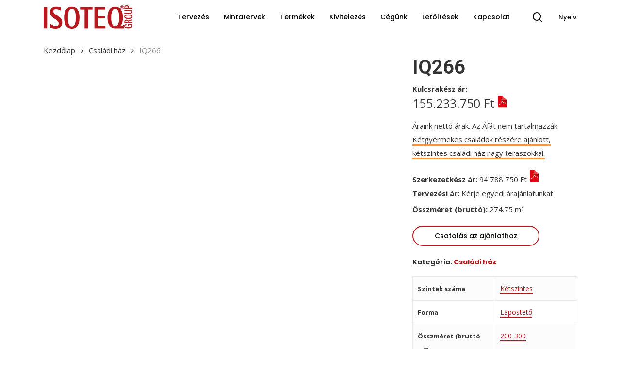

--- FILE ---
content_type: text/html; charset=UTF-8
request_url: https://isoteq.hu/mintaterv/iq266/
body_size: 144961
content:
<!doctype html>
<html lang="hu" class="no-js">
<head>
<meta name="author" content="AD Design Solutions">
	<meta charset="UTF-8">
	<meta name="viewport" content="width=device-width, initial-scale=1, maximum-scale=1, user-scalable=0" /><meta name='robots' content='index, follow, max-image-preview:large, max-snippet:-1, max-video-preview:-1' />

	<!-- This site is optimized with the Yoast SEO plugin v18.0 - https://yoast.com/wordpress/plugins/seo/ -->
	<title>Mintaterv IQ266 - 274,75 m2 kétszintes családi ház - IsoteQ® GROUP</title>
	<meta name="description" content="Mintaterv IQ266 - Kétgyermekes családok részére ajánlott, kétszintes családi ház. 274,75 m2 összterülettel, teraszokkal." />
	<link rel="canonical" href="https://isoteq.hu/mintaterv/iq266/" />
	<meta property="og:locale" content="hu_HU" />
	<meta property="og:type" content="article" />
	<meta property="og:title" content="Mintaterv IQ266 - 274,75 m2 kétszintes családi ház - IsoteQ® GROUP" />
	<meta property="og:description" content="Mintaterv IQ266 - Kétgyermekes családok részére ajánlott, kétszintes családi ház. 274,75 m2 összterülettel, teraszokkal." />
	<meta property="og:url" content="https://isoteq.hu/mintaterv/iq266/" />
	<meta property="og:site_name" content="IsoteQ® GROUP" />
	<meta property="article:publisher" content="https://www.facebook.com/isoteq/" />
	<meta property="article:modified_time" content="2024-02-19T08:30:13+00:00" />
	<meta property="og:image" content="https://isoteq.hu/wp-content/uploads/2022/11/IQ266_01-1024x588.png" />
	<meta property="og:image:width" content="1024" />
	<meta property="og:image:height" content="588" />
	<meta property="og:image:type" content="image/png" />
	<script type="application/ld+json" class="yoast-schema-graph">{"@context":"https://schema.org","@graph":[{"@type":"Organization","@id":"https://isoteq.hu/#organization","name":"IsoteQ® BLOCK Kft.","url":"https://isoteq.hu/","sameAs":["https://www.facebook.com/isoteq/","https://www.youtube.com/channel/UCkAeadQmxe_lIPJ4jcXWxUA"],"logo":{"@type":"ImageObject","@id":"https://isoteq.hu/#logo","inLanguage":"hu","url":"https://isoteq.hu/wp-content/uploads/2018/10/logo-isoteq.png","contentUrl":"https://isoteq.hu/wp-content/uploads/2018/10/logo-isoteq.png","width":183,"height":50,"caption":"IsoteQ® BLOCK Kft."},"image":{"@id":"https://isoteq.hu/#logo"}},{"@type":"WebSite","@id":"https://isoteq.hu/#website","url":"https://isoteq.hu/","name":"IsoteQ® GROUP","description":"","publisher":{"@id":"https://isoteq.hu/#organization"},"potentialAction":[{"@type":"SearchAction","target":{"@type":"EntryPoint","urlTemplate":"https://isoteq.hu/?s={search_term_string}"},"query-input":"required name=search_term_string"}],"inLanguage":"hu"},{"@type":"ImageObject","@id":"https://isoteq.hu/mintaterv/iq266/#primaryimage","inLanguage":"hu","url":"https://isoteq.hu/wp-content/uploads/2022/11/IQ266_01.png","contentUrl":"https://isoteq.hu/wp-content/uploads/2022/11/IQ266_01.png","width":1600,"height":918},{"@type":"WebPage","@id":"https://isoteq.hu/mintaterv/iq266/#webpage","url":"https://isoteq.hu/mintaterv/iq266/","name":"Mintaterv IQ266 - 274,75 m2 kétszintes családi ház - IsoteQ® GROUP","isPartOf":{"@id":"https://isoteq.hu/#website"},"primaryImageOfPage":{"@id":"https://isoteq.hu/mintaterv/iq266/#primaryimage"},"datePublished":"2022-11-02T11:09:35+00:00","dateModified":"2024-02-19T08:30:13+00:00","description":"Mintaterv IQ266 - Kétgyermekes családok részére ajánlott, kétszintes családi ház. 274,75 m2 összterülettel, teraszokkal.","breadcrumb":{"@id":"https://isoteq.hu/mintaterv/iq266/#breadcrumb"},"inLanguage":"hu","potentialAction":[{"@type":"ReadAction","target":["https://isoteq.hu/mintaterv/iq266/"]}]},{"@type":"BreadcrumbList","@id":"https://isoteq.hu/mintaterv/iq266/#breadcrumb","itemListElement":[{"@type":"ListItem","position":1,"name":"Home","item":"https://isoteq.hu/"},{"@type":"ListItem","position":2,"name":"Mintatervek","item":"https://isoteq.hu/mintatervek/"},{"@type":"ListItem","position":3,"name":"IQ266"}]}]}</script>
	<!-- / Yoast SEO plugin. -->


<link rel='dns-prefetch' href='//www.googletagmanager.com' />
<link rel='dns-prefetch' href='//fonts.googleapis.com' />
<link rel="alternate" type="application/rss+xml" title="IsoteQ® GROUP &raquo; hírcsatorna" href="https://isoteq.hu/feed/" />
<link rel="alternate" type="application/rss+xml" title="IsoteQ® GROUP &raquo; hozzászólás hírcsatorna" href="https://isoteq.hu/comments/feed/" />
<link rel='stylesheet' id='wc-blocks-vendors-style-css' href='https://isoteq.hu/wp-content/plugins/woocommerce/packages/woocommerce-blocks/build/wc-blocks-vendors-style.css?ver=9.1.5' type='text/css' media='all' />
<link rel='stylesheet' id='wc-blocks-style-css' href='https://isoteq.hu/wp-content/plugins/woocommerce/packages/woocommerce-blocks/build/wc-blocks-style.css?ver=9.1.5' type='text/css' media='all' />
<link rel='stylesheet' id='classic-theme-styles-css' href='https://isoteq.hu/wp-includes/css/classic-themes.min.css?ver=1' type='text/css' media='all' />
<style id='global-styles-inline-css' type='text/css'>
body{--wp--preset--color--black: #000000;--wp--preset--color--cyan-bluish-gray: #abb8c3;--wp--preset--color--white: #ffffff;--wp--preset--color--pale-pink: #f78da7;--wp--preset--color--vivid-red: #cf2e2e;--wp--preset--color--luminous-vivid-orange: #ff6900;--wp--preset--color--luminous-vivid-amber: #fcb900;--wp--preset--color--light-green-cyan: #7bdcb5;--wp--preset--color--vivid-green-cyan: #00d084;--wp--preset--color--pale-cyan-blue: #8ed1fc;--wp--preset--color--vivid-cyan-blue: #0693e3;--wp--preset--color--vivid-purple: #9b51e0;--wp--preset--gradient--vivid-cyan-blue-to-vivid-purple: linear-gradient(135deg,rgba(6,147,227,1) 0%,rgb(155,81,224) 100%);--wp--preset--gradient--light-green-cyan-to-vivid-green-cyan: linear-gradient(135deg,rgb(122,220,180) 0%,rgb(0,208,130) 100%);--wp--preset--gradient--luminous-vivid-amber-to-luminous-vivid-orange: linear-gradient(135deg,rgba(252,185,0,1) 0%,rgba(255,105,0,1) 100%);--wp--preset--gradient--luminous-vivid-orange-to-vivid-red: linear-gradient(135deg,rgba(255,105,0,1) 0%,rgb(207,46,46) 100%);--wp--preset--gradient--very-light-gray-to-cyan-bluish-gray: linear-gradient(135deg,rgb(238,238,238) 0%,rgb(169,184,195) 100%);--wp--preset--gradient--cool-to-warm-spectrum: linear-gradient(135deg,rgb(74,234,220) 0%,rgb(151,120,209) 20%,rgb(207,42,186) 40%,rgb(238,44,130) 60%,rgb(251,105,98) 80%,rgb(254,248,76) 100%);--wp--preset--gradient--blush-light-purple: linear-gradient(135deg,rgb(255,206,236) 0%,rgb(152,150,240) 100%);--wp--preset--gradient--blush-bordeaux: linear-gradient(135deg,rgb(254,205,165) 0%,rgb(254,45,45) 50%,rgb(107,0,62) 100%);--wp--preset--gradient--luminous-dusk: linear-gradient(135deg,rgb(255,203,112) 0%,rgb(199,81,192) 50%,rgb(65,88,208) 100%);--wp--preset--gradient--pale-ocean: linear-gradient(135deg,rgb(255,245,203) 0%,rgb(182,227,212) 50%,rgb(51,167,181) 100%);--wp--preset--gradient--electric-grass: linear-gradient(135deg,rgb(202,248,128) 0%,rgb(113,206,126) 100%);--wp--preset--gradient--midnight: linear-gradient(135deg,rgb(2,3,129) 0%,rgb(40,116,252) 100%);--wp--preset--duotone--dark-grayscale: url('#wp-duotone-dark-grayscale');--wp--preset--duotone--grayscale: url('#wp-duotone-grayscale');--wp--preset--duotone--purple-yellow: url('#wp-duotone-purple-yellow');--wp--preset--duotone--blue-red: url('#wp-duotone-blue-red');--wp--preset--duotone--midnight: url('#wp-duotone-midnight');--wp--preset--duotone--magenta-yellow: url('#wp-duotone-magenta-yellow');--wp--preset--duotone--purple-green: url('#wp-duotone-purple-green');--wp--preset--duotone--blue-orange: url('#wp-duotone-blue-orange');--wp--preset--font-size--small: 13px;--wp--preset--font-size--medium: 20px;--wp--preset--font-size--large: 36px;--wp--preset--font-size--x-large: 42px;--wp--preset--spacing--20: 0.44rem;--wp--preset--spacing--30: 0.67rem;--wp--preset--spacing--40: 1rem;--wp--preset--spacing--50: 1.5rem;--wp--preset--spacing--60: 2.25rem;--wp--preset--spacing--70: 3.38rem;--wp--preset--spacing--80: 5.06rem;}:where(.is-layout-flex){gap: 0.5em;}body .is-layout-flow > .alignleft{float: left;margin-inline-start: 0;margin-inline-end: 2em;}body .is-layout-flow > .alignright{float: right;margin-inline-start: 2em;margin-inline-end: 0;}body .is-layout-flow > .aligncenter{margin-left: auto !important;margin-right: auto !important;}body .is-layout-constrained > .alignleft{float: left;margin-inline-start: 0;margin-inline-end: 2em;}body .is-layout-constrained > .alignright{float: right;margin-inline-start: 2em;margin-inline-end: 0;}body .is-layout-constrained > .aligncenter{margin-left: auto !important;margin-right: auto !important;}body .is-layout-constrained > :where(:not(.alignleft):not(.alignright):not(.alignfull)){max-width: var(--wp--style--global--content-size);margin-left: auto !important;margin-right: auto !important;}body .is-layout-constrained > .alignwide{max-width: var(--wp--style--global--wide-size);}body .is-layout-flex{display: flex;}body .is-layout-flex{flex-wrap: wrap;align-items: center;}body .is-layout-flex > *{margin: 0;}:where(.wp-block-columns.is-layout-flex){gap: 2em;}.has-black-color{color: var(--wp--preset--color--black) !important;}.has-cyan-bluish-gray-color{color: var(--wp--preset--color--cyan-bluish-gray) !important;}.has-white-color{color: var(--wp--preset--color--white) !important;}.has-pale-pink-color{color: var(--wp--preset--color--pale-pink) !important;}.has-vivid-red-color{color: var(--wp--preset--color--vivid-red) !important;}.has-luminous-vivid-orange-color{color: var(--wp--preset--color--luminous-vivid-orange) !important;}.has-luminous-vivid-amber-color{color: var(--wp--preset--color--luminous-vivid-amber) !important;}.has-light-green-cyan-color{color: var(--wp--preset--color--light-green-cyan) !important;}.has-vivid-green-cyan-color{color: var(--wp--preset--color--vivid-green-cyan) !important;}.has-pale-cyan-blue-color{color: var(--wp--preset--color--pale-cyan-blue) !important;}.has-vivid-cyan-blue-color{color: var(--wp--preset--color--vivid-cyan-blue) !important;}.has-vivid-purple-color{color: var(--wp--preset--color--vivid-purple) !important;}.has-black-background-color{background-color: var(--wp--preset--color--black) !important;}.has-cyan-bluish-gray-background-color{background-color: var(--wp--preset--color--cyan-bluish-gray) !important;}.has-white-background-color{background-color: var(--wp--preset--color--white) !important;}.has-pale-pink-background-color{background-color: var(--wp--preset--color--pale-pink) !important;}.has-vivid-red-background-color{background-color: var(--wp--preset--color--vivid-red) !important;}.has-luminous-vivid-orange-background-color{background-color: var(--wp--preset--color--luminous-vivid-orange) !important;}.has-luminous-vivid-amber-background-color{background-color: var(--wp--preset--color--luminous-vivid-amber) !important;}.has-light-green-cyan-background-color{background-color: var(--wp--preset--color--light-green-cyan) !important;}.has-vivid-green-cyan-background-color{background-color: var(--wp--preset--color--vivid-green-cyan) !important;}.has-pale-cyan-blue-background-color{background-color: var(--wp--preset--color--pale-cyan-blue) !important;}.has-vivid-cyan-blue-background-color{background-color: var(--wp--preset--color--vivid-cyan-blue) !important;}.has-vivid-purple-background-color{background-color: var(--wp--preset--color--vivid-purple) !important;}.has-black-border-color{border-color: var(--wp--preset--color--black) !important;}.has-cyan-bluish-gray-border-color{border-color: var(--wp--preset--color--cyan-bluish-gray) !important;}.has-white-border-color{border-color: var(--wp--preset--color--white) !important;}.has-pale-pink-border-color{border-color: var(--wp--preset--color--pale-pink) !important;}.has-vivid-red-border-color{border-color: var(--wp--preset--color--vivid-red) !important;}.has-luminous-vivid-orange-border-color{border-color: var(--wp--preset--color--luminous-vivid-orange) !important;}.has-luminous-vivid-amber-border-color{border-color: var(--wp--preset--color--luminous-vivid-amber) !important;}.has-light-green-cyan-border-color{border-color: var(--wp--preset--color--light-green-cyan) !important;}.has-vivid-green-cyan-border-color{border-color: var(--wp--preset--color--vivid-green-cyan) !important;}.has-pale-cyan-blue-border-color{border-color: var(--wp--preset--color--pale-cyan-blue) !important;}.has-vivid-cyan-blue-border-color{border-color: var(--wp--preset--color--vivid-cyan-blue) !important;}.has-vivid-purple-border-color{border-color: var(--wp--preset--color--vivid-purple) !important;}.has-vivid-cyan-blue-to-vivid-purple-gradient-background{background: var(--wp--preset--gradient--vivid-cyan-blue-to-vivid-purple) !important;}.has-light-green-cyan-to-vivid-green-cyan-gradient-background{background: var(--wp--preset--gradient--light-green-cyan-to-vivid-green-cyan) !important;}.has-luminous-vivid-amber-to-luminous-vivid-orange-gradient-background{background: var(--wp--preset--gradient--luminous-vivid-amber-to-luminous-vivid-orange) !important;}.has-luminous-vivid-orange-to-vivid-red-gradient-background{background: var(--wp--preset--gradient--luminous-vivid-orange-to-vivid-red) !important;}.has-very-light-gray-to-cyan-bluish-gray-gradient-background{background: var(--wp--preset--gradient--very-light-gray-to-cyan-bluish-gray) !important;}.has-cool-to-warm-spectrum-gradient-background{background: var(--wp--preset--gradient--cool-to-warm-spectrum) !important;}.has-blush-light-purple-gradient-background{background: var(--wp--preset--gradient--blush-light-purple) !important;}.has-blush-bordeaux-gradient-background{background: var(--wp--preset--gradient--blush-bordeaux) !important;}.has-luminous-dusk-gradient-background{background: var(--wp--preset--gradient--luminous-dusk) !important;}.has-pale-ocean-gradient-background{background: var(--wp--preset--gradient--pale-ocean) !important;}.has-electric-grass-gradient-background{background: var(--wp--preset--gradient--electric-grass) !important;}.has-midnight-gradient-background{background: var(--wp--preset--gradient--midnight) !important;}.has-small-font-size{font-size: var(--wp--preset--font-size--small) !important;}.has-medium-font-size{font-size: var(--wp--preset--font-size--medium) !important;}.has-large-font-size{font-size: var(--wp--preset--font-size--large) !important;}.has-x-large-font-size{font-size: var(--wp--preset--font-size--x-large) !important;}
.wp-block-navigation a:where(:not(.wp-element-button)){color: inherit;}
:where(.wp-block-columns.is-layout-flex){gap: 2em;}
.wp-block-pullquote{font-size: 1.5em;line-height: 1.6;}
</style>
<link rel='stylesheet' id='woof-css' href='https://isoteq.hu/wp-content/plugins/woocommerce-products-filter/css/front.css?ver=3.3.3' type='text/css' media='all' />
<style id='woof-inline-css' type='text/css'>

.woof_products_top_panel li span, .woof_products_top_panel2 li span{background: url(https://isoteq.hu/wp-content/plugins/woocommerce-products-filter/img/delete.png);background-size: 14px 14px;background-repeat: no-repeat;background-position: right;}
.woof_edit_view{
                    display: none;
                }
.woof_price_search_container .price_slider_amount button.button{
                        display: none;
                    }

                    /***** END: hiding submit button of the price slider ******/
.woof_submit_search_form_container {flex-direction: column;}
</style>
<link rel='stylesheet' id='plainoverlay-css' href='https://isoteq.hu/wp-content/plugins/woocommerce-products-filter/css/plainoverlay.css?ver=3.3.3' type='text/css' media='all' />
<link rel='stylesheet' id='icheck-jquery-color-css' href='https://isoteq.hu/wp-content/plugins/woocommerce-products-filter/js/icheck/skins/flat/grey.css?ver=3.3.3' type='text/css' media='all' />
<link rel='stylesheet' id='woof_slider_html_items-css' href='https://isoteq.hu/wp-content/plugins/woocommerce-products-filter/ext/slider/css/html_types/slider.css?ver=3.3.3' type='text/css' media='all' />
<link rel='stylesheet' id='select2-css' href='https://isoteq.hu/wp-content/plugins/woocommerce/assets/css/select2.css?ver=7.3.0' type='text/css' media='all' />
<link rel='stylesheet' id='photoswipe-css' href='https://isoteq.hu/wp-content/plugins/woocommerce/assets/css/photoswipe/photoswipe.min.css?ver=7.3.0' type='text/css' media='all' />
<link rel='stylesheet' id='photoswipe-default-skin-css' href='https://isoteq.hu/wp-content/plugins/woocommerce/assets/css/photoswipe/default-skin/default-skin.min.css?ver=7.3.0' type='text/css' media='all' />
<link rel='stylesheet' id='woocommerce-layout-css' href='https://isoteq.hu/wp-content/plugins/woocommerce/assets/css/woocommerce-layout.css?ver=7.3.0' type='text/css' media='all' />
<link rel='stylesheet' id='woocommerce-smallscreen-css' href='https://isoteq.hu/wp-content/plugins/woocommerce/assets/css/woocommerce-smallscreen.css?ver=7.3.0' type='text/css' media='only screen and (max-width: 768px)' />
<link rel='stylesheet' id='woocommerce-general-css' href='https://isoteq.hu/wp-content/plugins/woocommerce/assets/css/woocommerce.css?ver=7.3.0' type='text/css' media='all' />
<style id='woocommerce-inline-inline-css' type='text/css'>
.woocommerce form .form-row .required { visibility: visible; }
</style>
<link rel='stylesheet' id='ywctm-frontend-css' href='https://isoteq.hu/wp-content/plugins/yith-woocommerce-catalog-mode/assets/css/frontend.min.css?ver=2.23.0' type='text/css' media='all' />
<style id='ywctm-frontend-inline-css' type='text/css'>
form.cart button.single_add_to_cart_button, table.variations, form.variations_form, .single_variation_wrap .variations_button, .widget.woocommerce.widget_shopping_cart{display: none !important}
</style>
<link rel='stylesheet' id='font-awesome-css' href='https://isoteq.hu/wp-content/themes/despertar/css/font-awesome.min.css?ver=4.7.1' type='text/css' media='all' />
<style id='font-awesome-inline-css' type='text/css'>
[data-font="FontAwesome"]:before {font-family: 'FontAwesome' !important;content: attr(data-icon) !important;speak: none !important;font-weight: normal !important;font-variant: normal !important;text-transform: none !important;line-height: 1 !important;font-style: normal !important;-webkit-font-smoothing: antialiased !important;-moz-osx-font-smoothing: grayscale !important;}
</style>
<link rel='stylesheet' id='salient-grid-system-css' href='https://isoteq.hu/wp-content/themes/despertar/css/grid-system.css?ver=13.0.5' type='text/css' media='all' />
<link rel='stylesheet' id='main-styles-css' href='https://isoteq.hu/wp-content/themes/despertar/css/style.css?ver=13.0.5' type='text/css' media='all' />
<link rel='stylesheet' id='nectar-element-fancy-box-css' href='https://isoteq.hu/wp-content/themes/despertar/css/elements/element-fancy-box.css?ver=13.0.5' type='text/css' media='all' />
<link rel='stylesheet' id='nectar-element-animated-title-css' href='https://isoteq.hu/wp-content/themes/despertar/css/elements/element-animated-title.css?ver=13.0.5' type='text/css' media='all' />
<link rel='stylesheet' id='nectar-element-recent-posts-css' href='https://isoteq.hu/wp-content/themes/despertar/css/elements/element-recent-posts.css?ver=13.0.5' type='text/css' media='all' />
<link rel='stylesheet' id='nectar_default_font_open_sans-css' href='https://fonts.googleapis.com/css?family=Open+Sans%3A300%2C400%2C600%2C700&#038;subset=latin%2Clatin-ext' type='text/css' media='all' />
<link rel='stylesheet' id='responsive-css' href='https://isoteq.hu/wp-content/themes/despertar/css/responsive.css?ver=13.0.5' type='text/css' media='all' />
<link rel='stylesheet' id='nectar-product-style-classic-css' href='https://isoteq.hu/wp-content/themes/despertar/css/third-party/woocommerce/product-style-classic.css?ver=13.0.5' type='text/css' media='all' />
<link rel='stylesheet' id='woocommerce-css' href='https://isoteq.hu/wp-content/themes/despertar/css/woocommerce.css?ver=13.0.5' type='text/css' media='all' />
<link rel='stylesheet' id='nectar-woocommerce-single-css' href='https://isoteq.hu/wp-content/themes/despertar/css/third-party/woocommerce/product-single.css?ver=13.0.5' type='text/css' media='all' />
<link rel='stylesheet' id='skin-material-css' href='https://isoteq.hu/wp-content/themes/despertar/css/skin-material.css?ver=13.0.5' type='text/css' media='all' />
<link rel='stylesheet' id='salient-wp-menu-dynamic-css' href='https://isoteq.hu/wp-content/uploads/salient/menu-dynamic.css?ver=67927' type='text/css' media='all' />
<link rel='stylesheet' id='nectar-portfolio-css' href='https://isoteq.hu/wp-content/plugins/addesign-core/css/fallback/portfolio.css?ver=1.8.2' type='text/css' media='all' />
<link rel='stylesheet' id='newsletter-css' href='https://isoteq.hu/wp-content/plugins/newsletter/style.css?ver=7.9.0' type='text/css' media='all' />
<link rel='stylesheet' id='js_composer_front-css' href='https://isoteq.hu/wp-content/plugins/js_composer_addesign/assets/css/js_composer.min.css?ver=6.6.0' type='text/css' media='all' />
<link rel='stylesheet' id='yith_ywraq_frontend-css' href='https://isoteq.hu/wp-content/plugins/yith-woocommerce-request-a-quote-premium/assets/css/ywraq-frontend.css?ver=4.14.0' type='text/css' media='all' />
<style id='yith_ywraq_frontend-inline-css' type='text/css'>
:root {
		--ywraq_layout_button_bg_color: #ffffff;
		--ywraq_layout_button_bg_color_hover: #b5181d;
		--ywraq_layout_button_border_color: rgb(181,24,29);
		--ywraq_layout_button_border_color_hover: rgb(181,24,29);
		--ywraq_layout_button_color: #b5181d;
		--ywraq_layout_button_color_hover: #ffffff;
		
		--ywraq_checkout_button_bg_color: #0066b4;
		--ywraq_checkout_button_bg_color_hover: #044a80;
		--ywraq_checkout_button_border_color: #0066b4;
		--ywraq_checkout_button_border_color_hover: #044a80;
		--ywraq_checkout_button_color: #ffffff;
		--ywraq_checkout_button_color_hover: #ffffff;
		
		--ywraq_accept_button_bg_color: #0066b4;
		--ywraq_accept_button_bg_color_hover: #044a80;
		--ywraq_accept_button_border_color: #0066b4;
		--ywraq_accept_button_border_color_hover: #044a80;
		--ywraq_accept_button_color: #ffffff;
		--ywraq_accept_button_color_hover: #ffffff;
		
		--ywraq_reject_button_bg_color: transparent;
		--ywraq_reject_button_bg_color_hover: #CC2B2B;
		--ywraq_reject_button_border_color: #CC2B2B;
		--ywraq_reject_button_border_color_hover: #CC2B2B;
		--ywraq_reject_button_color: #CC2B2B;
		--ywraq_reject_button_color_hover: #ffffff;
		}		

.cart button.single_add_to_cart_button, .cart a.single_add_to_cart_button{
	                 display:none!important;
	                }
</style>
<link rel='stylesheet' id='dynamic-css-css' href='https://isoteq.hu/wp-content/themes/despertar/css/salient-dynamic-styles.css?ver=5066' type='text/css' media='all' />
<style id='dynamic-css-inline-css' type='text/css'>
#header-space{background-color:#ffffff}@media only screen and (min-width:1000px){body #ajax-content-wrap.no-scroll{min-height:calc(100vh - 70px);height:calc(100vh - 70px)!important;}}@media only screen and (min-width:1000px){#page-header-wrap.fullscreen-header,#page-header-wrap.fullscreen-header #page-header-bg,html:not(.nectar-box-roll-loaded) .nectar-box-roll > #page-header-bg.fullscreen-header,.nectar_fullscreen_zoom_recent_projects,#nectar_fullscreen_rows:not(.afterLoaded) > div{height:calc(100vh - 69px);}.wpb_row.vc_row-o-full-height.top-level,.wpb_row.vc_row-o-full-height.top-level > .col.span_12{min-height:calc(100vh - 69px);}html:not(.nectar-box-roll-loaded) .nectar-box-roll > #page-header-bg.fullscreen-header{top:70px;}.nectar-slider-wrap[data-fullscreen="true"]:not(.loaded),.nectar-slider-wrap[data-fullscreen="true"]:not(.loaded) .swiper-container{height:calc(100vh - 68px)!important;}.admin-bar .nectar-slider-wrap[data-fullscreen="true"]:not(.loaded),.admin-bar .nectar-slider-wrap[data-fullscreen="true"]:not(.loaded) .swiper-container{height:calc(100vh - 68px - 32px)!important;}}.post-type-archive-product.woocommerce .container-wrap,.tax-product_cat.woocommerce .container-wrap{background-color:#f6f6f6;}.woocommerce.single-product #single-meta{position:relative!important;top:0!important;margin:0;left:8px;height:auto;}.woocommerce.single-product #single-meta:after{display:block;content:" ";clear:both;height:1px;}.woocommerce ul.products li.product.material,.woocommerce-page ul.products li.product.material{background-color:#ffffff;}.woocommerce ul.products li.product.minimal .product-wrap,.woocommerce ul.products li.product.minimal .background-color-expand,.woocommerce-page ul.products li.product.minimal .product-wrap,.woocommerce-page ul.products li.product.minimal .background-color-expand{background-color:#ffffff;}.img-with-aniamtion-wrap[data-border-radius="5px"] .img-with-animation,.img-with-aniamtion-wrap[data-border-radius="5px"] .hover-wrap{border-radius:5px;}.nectar-gradient-text[data-color="extra-color-gradient-1"][data-direction="horizontal"] *{color:#b5181d;background:linear-gradient(to bottom right,#f2994a,#b5181d);-webkit-background-clip:text;-webkit-text-fill-color:transparent;background-clip:text;text-fill-color:transparent;display:inline-block;}.screen-reader-text,.nectar-skip-to-content:not(:focus){border:0;clip:rect(1px,1px,1px,1px);clip-path:inset(50%);height:1px;margin:-1px;overflow:hidden;padding:0;position:absolute!important;width:1px;word-wrap:normal!important;}
/* GENERAL */
.justi {text-align:justify;}
.elrejt {display:none;}
.enlace {color:#b5181d;border-bottom:2px solid #b5181d;}
.enlace:hover {color:#b5181d;border-bottom:2px solid #000;}
sup, sub {font-size:75%;font-weight:bold;}
.addesign{text-align:center;}
body p a {border-bottom:2px solid #b5181d;}
.egyutt{white-space: nowrap}
h1.entry-title {font-size:40px!important;}
h1.product_title.entry-title {font-weight:700;}
.bold, strong, b {font-family: 'Open Sans'!important;font-weight: 700!important;}
#sidebar{background-color:#fafafa;padding:0 1%;} 
#sidebar h4 {color:#494949;margin-bottom: 5px;text-transform:none!important;}
.widget h4 {text-transform:none!important;}
.bordesup {border-top:1px solid #b6b6b6;}
.kicsi {font-size:13px; line-height:19px!important;}
.material .wpb_row, .material .wpb_content_element {margin-bottom: 0em;}
div.nectar-gradient-text h1 {font-size:8vw;line-height:8vw; word-spacing: -20px!important;}
h4.tresenuno {font-size: 40px!important;}
.nectar-fancy-box .inner {padding-bottom: 0;}
.nectar-fancy-box[data-style="color_box_basic"] {border-radius: 0px;}
.estrecho {max-width: 1320px;margin:0 auto!important;}
h4 span.energia-besorolas {font-weight:800;font-size:70px;color:#fff;margin-right:20px;border-right:3px solid #fff;padding-right:10px;}
.row .col.section-title {padding: 0px 0px 0px 0px;border-bottom: 0px solid #ddd;}
body[data-header-resize="0"] .container-wrap {padding-top: 20px;}
#slide-out-widget-area .inner .off-canvas-menu-container li a {
    font-size: 17px!important;
    line-height: 25px;
    font-family: 'Open Sans';
    font-weight: 400;
    letter-spacing: 1px;
    margin-bottom:0px;}
#slide-out-widget-area .menuwrapper li {border-bottom:1px solid #3f4d93;}
a.ancla{display: block; height: 150px; margin-top: -100px; visibility: hidden;}
.nectar-button.fekete-betu, .nectar-button.fekete-betu:hover{color: #000!important;background-color: #fff;}
#header-outer.transparent header#top nav > ul > li > a {opacity:1!important;}
.numero p {font-size:70px;color:#f2994a;}
.fooldal-trans{transform: translateY(-11px) translateX(50px);}
.sombra-larga {box-shadow: 0 60px 135px rgba(0,0,0,0.14),0 15px 65px rgba(0,0,0,0.14);}
body #search-outer #search input[type="text"] {font-size: 40px !important;text-transform: none!important;}
body.material #search-outer #search input[type="text"] {text-transform: none!important;}
#search-results .result .title > span
{text-transform:uppercase;font-size:11px!important;letter-spacing:1px!important;font-weight:800!important;}
#menu-item-7059::before {content:"nyelvválasztás \A";border-top:1px solid #fff;border-bottom:1px solid #fff;white-space:pre;}


/* Visual composer */
li.vc_panel-tabs-control:nth-child(1) {display:none!important;}

/* HÍREK */
.meta-comment-count, .grav-wrap .text a, .comments-section{display: none!important;}
body .related-posts[data-style="material"] .article-content-wrap {padding-bottom: 50px !important;}
.meta-author a {pointer-events: none;}
body.single-post[data-ext-responsive="true"] .container-wrap.no-sidebar .post-area {max-width: 1320px;}
.blog_next_prev_buttons {margin-top: 20px;}
.blog-recent[data-style="classic_enhanced_alt"] .inner-wrap .post-meta,
body .blog-recent[data-style*="classic_enhanced"] .post-meta{display:none;}
.category-hirek > .excerpt{overflow-wrap: break-word;font-size: 14px}

/* WOOCOMMERCE */
.flex-viewport {max-height: 600px !important;}
.woocommerce button.button, .woocommerce-page button.button {text-transform:none;}
.woocommerce div.product .woocommerce-tabs ul.tabs, .woocommerce .woocommerce-tabs > div h2,
#tab-additional_information.panel.entry-content h2, .summary.entry-summary h2 {display:none;}
.woocommerce-tabs .full-width-content {border-top: 0px solid #dddddd;}
.woocommerce-tabs {margin-top: 0px!important;}
.woocommerce .woocommerce-tabs > div:not(.tab-container) {padding: 0px !important;}
.woocommerce .single-product-summary .entry-summary p {padding-bottom: 0px;}
.woocommerce table.shop_attributes td p {padding:0;}
.woocommerce div.product div.images .flex-control-thumbs li {max-width: 100px;}
.woocommerce div.product .woocommerce-product-gallery--columns-4 .flex-control-thumbs li:nth-child(4n+1) {clear:none;}
table.shop_attributes:nth-child(7) > tbody:nth-child(1) > tr:nth-child(1) > td:nth-child(2) > p:nth-child(1)::after
{content:"m2";padding-left:5px;}
table.shop_attributes:nth-child(10) > tbody:nth-child(1) > tr:nth-child(1) > td:nth-child(2) > p:nth-child(1) > a:nth-child(1)
{pointer-events: none;color:#b5181d;border:0!important;color:#333;}
body:not(.woocommerce-cart) #portfolio-extra.main-content tr th:first-child, body:not(.woocommerce-cart) .main-content tr td
{width:50%;}
body:not(.woocommerce-cart) .main-content tr th:first-child {width:50%;}
.woocommerce-product-details__short-description {margin-top:20px;margin-bottom:20px;}
.shortdesc {border-bottom:3px solid #F2994A;display:inline}
.shortdesc p{margin-bottom:10px;padding-bottom:10px!important;}
.woocommerce .summary .price {font-size: 25px !important;line-height: 25px !important;}
form.cart {display:none!important;}
.woocommerce a.button, .woocommerce-page a.button {font-size:13px!important; font-weight:500!important;background-color: #fff!important;
color:#000!important;padding:7px 24px!important;font-family: Poppins!important;border:2px solid #b5181d!important;
border-radius: 50px!important;text-transform:none!important;}
.woocommerce a.button:hover, .woocommerce-page a.button:hover {color:#fff!important;}
.woocommerce .woocommerce-result-count{right: 280px;}
.woocommerce a.remove:hover {color: #000 !important;}
table.shop_attributes {max-width:346px;}
table.shop_attributes tbody tr th {font-size:13px;}
.woocommerce table.cart td.actions {padding-left:10px!important;padding-right:10px!important;}
.portfolio-items .col .work-item.style-3-alt .work-info > a,
table.shop_attributes:nth-child(9) > tbody:nth-child(1) > tr:nth-child(1) > td:nth-child(2) > p:nth-child(1) > a:nth-child(1)
{pointer-events: none;}
.new-product-meta {font-size:13px!important;}
.woocommerce .products.related, .woocommerce .products.upsells {border-top: 3px solid #f2994a;padding-top: 20px;}
.product_dimensions::after {content: "2";font-size: 70%;vertical-align: top!important;}
.woocommerce ul.products li.product a img {display:none;}
span.before-price {display:block; font-family: "Open Sans";font-size: 15px;line-height: 28px;font-weight: 700;
color:#333333;letter-spacing:0;}

/* REQUEST A QUOTE */
a.add-request-quote-button.button,
table#yith-ywrq-table-list.shop_table.cart tbody tr td.actions input.button
{font-size:14px!important; font-weight:500!important;background-color: #fff!important;
color:#000!important;padding:13px 44px!important;font-family: Poppins!important;border:2px solid #b5181d!important;
border-radius: 50px!important;text-transform:none;text-align:left;}
a.add-request-quote-button.button {margin-top:20px;}
table#yith-ywrq-table-list.shop_table.cart tbody tr td.actions input.button {margin-top:0px;}
a.add-request-quote-button.button:hover {color:#fff!important;}
th.product-quantity, td.product-quantity {display:none;}
.woocommerce table.cart td.product-remove {max-height:141px;padding:0!important;text-align:center;vertical-align: middle!important;}
.woocommerce table.cart a.remove {border-color:#000;}
.woocommerce table.cart a.remove:hover {border-color:#b5181d;}
.yith-ywraq-list-widget-wrapper > p:nth-child(1) {font-size:13px;}
.yith-ywraq-list-item > a {display: inline!important;}
ul.yith-ywraq-list .yith-ywraq-list-info {vertical-align: baseline!important;}
.yith_ywraq_add_item_response_message, .yith_ywraq_add_item_product_message {font-size:13px!important;font-style: italic;}
th.product-quantity, td.product-quantity {display:none!important;}
ul.yith-ywraq-list img {display: inline-block; float: left; width: 100%;height: auto;box-shadow: none;
margin-right:10px;margin-bottom: 0!important;float:none;}
a.yith-ywraq-item-remove.remove {border:1px solid #ff0000!important;line-height: 0.95!important;}
ul.yith-ywraq-list a.yith-ywraq-item-remove.remove {left:auto;right:0;}
a.yith-ywraq-item-remove.remove:hover{background:white;border:1px solid #ff0000!important;}
.woocommerce.ywraq-wrapper form.wpcf7-form{display:none!important;}
table#yith-ywrq-table-list {border-top: 1px solid #ececec!important;}
.woof_block_html_items div.minimal-form-input.has-text {padding-top: 0px!important;}
table#yith-ywrq-table-list.shop_table.cart.shop_table_responsive tbody tr td.actions input.button {text-align:center!important;}
.woocommerce.ywraq-wrapper .cart a.button.wc-backward {margin-bottom: 3%;max-width: 300px;}
a.yith-ywraq-list-item-product-info {display:block!important;float:left;width:400px;}
ul.yith-ywraq-list li {display:block!important;}

/* PORTFOLIOS */
.bottom_controls {background-color:#eee;}
/*#full_width_portfolio .container-wrap[data-nav-pos="after_project_2"] .bottom_controls #portfolio-nav
{max-width: 1000px;margin: 0 auto;}*/
.container-wrap[data-nav-pos="after_project_2"] .bottom_controls .controls li a,
.blog_next_prev_buttons[data-style="fullwidth_next_prev"] li a {
    border-left: 1px solid #eee;
    border-right: 1px solid #eee;}
#portfolio-extra table.isoteq-table tbody tr td{width:50%;}
#full_width_portfolio .container-wrap[data-nav-pos="after_project_2"] .bottom_controls {
    margin-top: 0;
    display: none;
}
.swiper-slide[data-bg-alignment="center"] .image-bg {background-size: contain;}
.portfolio-items .work-meta h4 {text-align: center;}
.portfolio-items .work-meta p, .portfolio-template-default .bottom_controls {display:none;}


/* FOOTER */
#footer-outer #footer-widgets .widget h4 {color:#fff!important;}
#footer-outer .widget p {font-size:13px;color:#bbb!important;}
#footer-outer .widget h6  {font-size:14px;}
#footer-outer i {padding: 0 5px;}
#footer-outer i:hover {color:#fff;}
#footer-outer .row {padding: 75px 0 30px 0;}
#footer-outer #text-2 {margin-bottom:10px;}
#footer-outer .wp-video {max-width: 400px !important;}
#footer-outer .widget {margin-bottom: 10px;}
#footer-outer .nectar-button:hover {color: #3f3f3f !important;}

/* FOOTER SZOLGÁLTATÁSOK */
#footer-outer .nectar-icon-list-item {margin-bottom: 30px!important;padding-left: 0px!important;}
#footer-outer .nectar-icon-list-item .list-icon-holder
{background-color:#3f3f3f!important;border:2px solid #bbb!important;border-radius:100px;width:34px;height:34px;
display:flex;justify-content:center;align-items:center;float:left;position: relative;z-index: 9;}
#footer-outer .nectar-icon-list-item:hover .list-icon-holder {background-color: #3f3f3f !important;border: 2px solid #fff !important;}
#footer-outer .nectar-icon-list[data-icon-size="small"] .nectar-icon-list-item .list-icon-holder span{color:#bbb!important;}
#footer-outer .nectar-icon-list[data-icon-size="small"] .nectar-icon-list-item:hover .list-icon-holder span,
#footer-outer a:not(.nectar-button):hover {color:#fff!important;}
#footer-outer .nectar-icon-list-item::after {background-color:#bbb!important;content: "";
width: 1px;
display: inline-block;
height: 31px;
transform: translateX(-50%);
position: absolute;
left: 17px;}
#footer-outer .icon-default-style[class^="icon-"] {color: #bbb !important;}
#footer-outer i {font-size: 17px!important;padding: 1px 5px;}
#footer-outer p a{border-bottom: 0px solid #b5181d!important;}
#footer-outer .nectar-icon-list-item .content p a {margin-left:10px;}



/* WOOF */
label.woof_checkbox_label {font-size: 13px;line-height:25px}
.woocommerce #sidebar div ul li {padding: 0 !important;}
button.button.woof_submit_search_form,
button.button.woof_reset_search_form {font-size:14px!important; font-weight:500!important;background-color: #fff!important;
color:#000!important;padding:13px 44px!important;font-family: Poppins!important;border:2px solid #b5181d!important;
border-radius: 50px!important;}
button.button.woof_reset_search_form {float:left!important;margin-bottom:10px;}
button.button.woof_submit_search_form:hover,
button.button.woof_reset_search_form:hover {color:#fff!important;}
span.irs{margin-bottom:30px!important;}
#woof_svg_load_container { width: 50px !important; height: 50px!important; }
.irs-with-grid .irs-grid{ display: none!important;}

/* CONTACT FORM */
.cf7-smart-grid.has-grid .wpcf7-form-control.wpcf7-checkbox {display: block!important;}
span.wpcf7-list-item-label {font-size:14px;}
span.wpcf7-list-item {display: block!important;margin: 0!important;}
.cf7-smart-grid.has-grid .info-tip {font-size:12px;}
body[data-form-submit="regular"] .container-wrap input[type="submit"] {display:table;margin:0 auto; max-width:200px;}
label span {color:#333333!important;}
.field label {font-weight:500!important;font-size:15px!important;}


body[data-form-style="minimal"] .minimal-form-input label span.text {margin-top:0!important;}

/* Isoteq Table */
.isoteq-table {width: 100%; max-width: 100%;overflow-x: auto;border-bottom:3px solid #f2f2f2!important;}
.isoteq-table table {border-collapse: collapse;background-color: transparent;display: table;}
.isoteq-table table tbody {display: table-row-group;vertical-align: middle;}
.isoteq-table table tbody tr td{text-align: left;border: 0;}
.isoteq-table table tbody tr td strong{font-weight:bold!important;}
.isoteq-table tr strong {font-size:13px;}

/* Cookies GDPR */
#moove_gdpr_cookie_modal .moove-gdpr-modal-content .moove-gdpr-tab-main .moove-gdpr-tab-main-conent a {text-decoration: none!important;}
div.moove-gdpr-branding-cnt {display:none!important;}
.moove-gdpr-info-bar-content {max-width:1100px;margin-left: auto!important;margin-right:auto!important;}
#moove_gdpr_cookie_modal .moove-gdpr-modal-content .moove-gdpr-tab-main .moove-gdpr-tab-main-content a
{text-decoration:none!important;}

/* KARBANTARTÁS 2023 */
#top nav ul .slide-out-widget-area-toggle a {width: 42px;}
.nyelv {color:#000!important;font-weight:500!important;font-family: 'Poppins'; font-size:13px!important;
background-color:#fff;}
.woocommerce ul.products li.product.classic .button {min-height: 32px;}
#footer-outer #copyright[data-layout="centered"] {padding: 20px 0;}
#header-outer[data-lhe="animated_underline"] #top nav > ul > li > a .menu-title-text::after {border-color: #b5181d;}
.tnp.tnp-subscription {max-width:500px;padding:3%;margin:0 auto;}
.woocommerce div.product .summary p.price, .woocommerce-product-details__short-description p {padding-bottom:0;}
.yith-ywraq-mail-form-wrapper {display:none;}
.yith_ywraq_add_item_browse_message {margin-top:30px;margin-bottom:10px;}
.yith_ywraq_add_item_browse_message a {color:#fff!important;font-weight:600;font-size:20px;background-color:#b5181d;
padding:20px 40px;border-radius:50px;}
.woocommerce table.cart a.remove, .woocommerce #content table.cart a.remove,
.woocommerce-page table.cart a.remove, .woocommerce-page #content table.cart a.remove
{font-weight: 800;line-height: 27px !important;}
.cf7-smart-grid.has-grid .field > label {padding-bottom: 10px;}
span.wpcf7-list-item {padding-bottom: 5px;}
.cf7-smart-grid.has-grid .field > label em {vertical-align: top; position: absolute; top: -0.5em;}
.cf7-smart-grid.has-grid input {margin-bottom:10px;}
span.sku_wrapper {display:none!important;}

/* UPLOAD FILE */
.file-upload-button, input::file-selector-button {
cursor: pointer; 
display: inline-block; 
color: #fff;
font-size: 14px !important;
font-weight: 500 !important;
padding: 5px 20px !important;
font-family: Poppins !important;
border: 2px solid #b5181d !important;
border-radius: 50px !important;
background:#b5181d;
}




/* RESZPONZÍV */
@media only screen and (max-width: 690px) {
body.woocommerce .span_9 ul.products li.product, body.woocommerce-page .span_9 ul.products li.product {width:100%;}
.nomobile {display:none!important;}
.woocommerce-page form .form-row-last {float:left!important;}
.woocommerce div.product form.cart div.quantity {margin-bottom:20px;}
.nectar-social-sharing-fixed {display:none;}
.addesign{text-align:left;}
/*.container.main-content{padding: 0 3%!important;}*/
div.nectar-gradient-text h1 {font-size:14vw;line-height:14vw;word-spacing: 0px!important;}
h4.tresenuno {font-size: 25px!important;margin-top:-20px;}
#cf7sg-container .cf7-smart-grid.has-grid .columns.one-half {width:100%!important;}
.fooldal-trans{transform: translateY(0px) translateX(0px);margin-top:30px;}
body:not(.woocommerce-cart) .main-content tr td {width: 100%!important;}
.justi {text-align:left;}
}

@media only screen and (min-width:690px) and (max-width: 1000px){
.vc_row.vc_row-flex > .span_12{margin:0 auto!important;}
}
@media only screen and (max-width: 1000px) {
.moove-gdpr-info-bar-content {width:90%!important; margin-left: auto!important; margin-right:auto!important;}
}

@media only screen and (min-width: 1300px) {
.container{max-width: 1920px!important;padding: 0 90px; }
#sidebar{max-width:350px;float:right;}
}

@media only screen and (max-width: 1300px) {
/*.container{padding: 0 30px;max-width:1300px; }*/
.woocommerce-page form .form-row-last, .woocommerce-page form .form-row-first {width:100%!important;}
  #post-area.col.span_9.col_last {
  float: none!important;
  width: 100%!important;
  padding-right: 0!important;}
  #sidebar.col.span_3.col{max-width:350px;}
 h4.tresenuno {font-size: 30px!important;margin-top:-20px;}
}
</style>
<link rel='stylesheet' id='salient-child-style-css' href='https://isoteq.hu/wp-content/themes/despertar-child/style.css?ver=13.0.5' type='text/css' media='all' />
<link rel='stylesheet' id='redux-google-fonts-salient_redux-css' href='https://fonts.googleapis.com/css?family=Poppins%3A500%2C700%2C400%7CRoboto%3A300%2C400%2C700%7COpen+Sans%3A400%2C400italic&#038;subset=latin%2Clatin-ext&#038;ver=1692183291' type='text/css' media='all' />
<script type='text/javascript' id='google-analytics-opt-out-js-after'>
			var gaProperty = 'G-X4YFGZQPVX';
			var disableStr = 'ga-disable-' + gaProperty;
			if ( document.cookie.indexOf( disableStr + '=true' ) > -1 ) {
				window[disableStr] = true;
			}
			function gaOptout() {
				document.cookie = disableStr + '=true; expires=Thu, 31 Dec 2099 23:59:59 UTC; path=/';
				window[disableStr] = true;
			}
</script>
<script type='text/javascript' src='https://www.googletagmanager.com/gtag/js?id=G-X4YFGZQPVX' id='google-tag-manager-js'></script>
<script type='text/javascript' id='google-tag-manager-js-after'>
		window.dataLayer = window.dataLayer || [];
		function gtag(){dataLayer.push(arguments);}
		gtag('js', new Date());
		gtag('set', 'developer_id.dOGY3NW', true);

		gtag('config', 'G-X4YFGZQPVX', {
			'allow_google_signals': true,
			'link_attribution': true,
			'anonymize_ip': true,
			'linker':{
				'domains': [],
				'allow_incoming': false,
			},
			'custom_map': {
				'dimension1': 'logged_in'
			},
			'logged_in': 'no'
		} );

		
		
</script>
<script type='text/javascript' id='nrci_methods-js-extra'>
/* <![CDATA[ */
var nrci_opts = {"gesture":"N","drag":"Y","touch":"N","admin":"Y"};
/* ]]> */
</script>
<script type='text/javascript' src='https://isoteq.hu/wp-content/plugins/no-right-click-images-plugin/no-right-click-images.js' id='nrci_methods-js'></script>
<script type='text/javascript' src='https://isoteq.hu/wp-includes/js/jquery/jquery.min.js?ver=3.6.1' id='jquery-core-js'></script>
<script type='text/javascript' src='https://isoteq.hu/wp-includes/js/jquery/jquery-migrate.min.js?ver=3.3.2' id='jquery-migrate-js'></script>
<script type='text/javascript' src='https://isoteq.hu/wp-content/plugins/woocommerce/assets/js/jquery-blockui/jquery.blockUI.min.js?ver=2.7.0-wc.7.3.0' id='jquery-blockui-js'></script>
<script type='text/javascript' id='wc-add-to-cart-js-extra'>
/* <![CDATA[ */
var wc_add_to_cart_params = {"ajax_url":"\/wp-admin\/admin-ajax.php","wc_ajax_url":"\/?wc-ajax=%%endpoint%%","i18n_view_cart":"Kos\u00e1r","cart_url":"https:\/\/isoteq.hu","is_cart":"","cart_redirect_after_add":"no"};
/* ]]> */
</script>
<script type='text/javascript' src='https://isoteq.hu/wp-content/plugins/woocommerce/assets/js/frontend/add-to-cart.min.js?ver=7.3.0' id='wc-add-to-cart-js'></script>
<script type='text/javascript' src='https://isoteq.hu/wp-content/plugins/js_composer_addesign/assets/js/vendors/woocommerce-add-to-cart.js?ver=6.6.0' id='vc_woocommerce-add-to-cart-js-js'></script>
<link rel="https://api.w.org/" href="https://isoteq.hu/wp-json/" /><link rel="alternate" type="application/json" href="https://isoteq.hu/wp-json/wp/v2/product/15639" /><link rel="EditURI" type="application/rsd+xml" title="RSD" href="https://isoteq.hu/xmlrpc.php?rsd" />
<link rel="wlwmanifest" type="application/wlwmanifest+xml" href="https://isoteq.hu/wp-includes/wlwmanifest.xml" />

<link rel='shortlink' href='https://isoteq.hu/?p=15639' />
<link rel="alternate" type="application/json+oembed" href="https://isoteq.hu/wp-json/oembed/1.0/embed?url=https%3A%2F%2Fisoteq.hu%2Fmintaterv%2Fiq266%2F" />
<link rel="alternate" type="text/xml+oembed" href="https://isoteq.hu/wp-json/oembed/1.0/embed?url=https%3A%2F%2Fisoteq.hu%2Fmintaterv%2Fiq266%2F&#038;format=xml" />
<script type="text/javascript"> var root = document.getElementsByTagName( "html" )[0]; root.setAttribute( "class", "js" ); </script>	<noscript><style>.woocommerce-product-gallery{ opacity: 1 !important; }</style></noscript>
	<link rel="preconnect" href="//code.tidio.co"><meta name="generator" content="Powered by WPBakery Page Builder - drag and drop page builder for WordPress."/>
<link rel="icon" href="https://isoteq.hu/wp-content/uploads/2018/10/cropped-favicon-32x32.png" sizes="32x32" />
<link rel="icon" href="https://isoteq.hu/wp-content/uploads/2018/10/cropped-favicon-192x192.png" sizes="192x192" />
<link rel="apple-touch-icon" href="https://isoteq.hu/wp-content/uploads/2018/10/cropped-favicon-180x180.png" />
<meta name="msapplication-TileImage" content="https://isoteq.hu/wp-content/uploads/2018/10/cropped-favicon-270x270.png" />
<noscript><style> .wpb_animate_when_almost_visible { opacity: 1; }</style></noscript><!-- Google Tag Manager -->
<script>(function(w,d,s,l,i){w[l]=w[l]||[];w[l].push({'gtm.start':
new Date().getTime(),event:'gtm.js'});var f=d.getElementsByTagName(s)[0],
j=d.createElement(s),dl=l!='dataLayer'?'&l='+l:'';j.async=true;j.src=
'https://www.googletagmanager.com/gtm.js?id='+i+dl;f.parentNode.insertBefore(j,f);
})(window,document,'script','dataLayer','GTM-PNXDWWK');</script>
<!-- End Google Tag Manager -->
</head><body class="product-template-default single single-product postid-15639 theme-despertar woocommerce woocommerce-page woocommerce-no-js material wpb-js-composer js-comp-ver-6.6.0 vc_responsive" data-footer-reveal="false" data-footer-reveal-shadow="none" data-header-format="default" data-body-border="off" data-boxed-style="" data-header-breakpoint="1170" data-dropdown-style="minimal" data-cae="easeOutQuart" data-cad="700" data-megamenu-width="full-width" data-aie="none" data-ls="magnific" data-apte="standard" data-hhun="0" data-fancy-form-rcs="default" data-form-style="default" data-form-submit="regular" data-is="minimal" data-button-style="rounded" data-user-account-button="false" data-flex-cols="true" data-col-gap="default" data-header-inherit-rc="false" data-header-search="true" data-animated-anchors="true" data-ajax-transitions="false" data-full-width-header="false" data-slide-out-widget-area="true" data-slide-out-widget-area-style="slide-out-from-right" data-user-set-ocm="1" data-loading-animation="none" data-bg-header="false" data-responsive="1" data-ext-responsive="true" data-ext-padding="90" data-header-resize="0" data-header-color="custom" data-cart="false" data-remove-m-parallax="1" data-remove-m-video-bgs="" data-m-animate="0" data-force-header-trans-color="light" data-smooth-scrolling="0" data-permanent-transparent="false" >
<!-- Google Tag Manager (noscript) -->
<noscript><iframe src="https://www.googletagmanager.com/ns.html?id=GTM-PNXDWWK"
height="0" width="0" style="display:none;visibility:hidden"></iframe></noscript>
<!-- End Google Tag Manager (noscript) -->	
	<script type="text/javascript">
	 (function(window, document) {

		 if(navigator.userAgent.match(/(Android|iPod|iPhone|iPad|BlackBerry|IEMobile|Opera Mini)/)) {
			 document.body.className += " using-mobile-browser ";
		 }

		 if( !("ontouchstart" in window) ) {

			 var body = document.querySelector("body");
			 var winW = window.innerWidth;
			 var bodyW = body.clientWidth;

			 if (winW > bodyW + 4) {
				 body.setAttribute("style", "--scroll-bar-w: " + (winW - bodyW - 4) + "px");
			 } else {
				 body.setAttribute("style", "--scroll-bar-w: 0px");
			 }
		 }

	 })(window, document);
   </script><a href="#ajax-content-wrap" class="nectar-skip-to-content">Skip to main content</a><div class="ocm-effect-wrap"><div class="ocm-effect-wrap-inner">	
	<div id="header-space"  data-header-mobile-fixed='1'></div> 
	
		<div id="header-outer" data-has-menu="true" data-has-buttons="yes" data-header-button_style="default" data-using-pr-menu="false" data-mobile-fixed="1" data-ptnm="1" data-lhe="animated_underline" data-user-set-bg="#ffffff" data-format="default" data-permanent-transparent="false" data-megamenu-rt="1" data-remove-fixed="0" data-header-resize="0" data-cart="false" data-transparency-option="" data-box-shadow="large" data-shrink-num="6" data-using-secondary="0" data-using-logo="1" data-logo-height="50" data-m-logo-height="25" data-padding="10" data-full-width="false" data-condense="false" >
		
<div id="search-outer" class="nectar">
	<div id="search">
		<div class="container">
			 <div id="search-box">
				 <div class="inner-wrap">
					 <div class="col span_12">
						  <form role="search" action="https://isoteq.hu/" method="GET">
														 <input type="text" name="s"  value="" aria-label="Keresés" placeholder="Keresés" />
							 
						<span>Keresés indítása ENTER-rel / Kilépés a keresőből ESC-pel</span>
												</form>
					</div><!--/span_12-->
				</div><!--/inner-wrap-->
			 </div><!--/search-box-->
			 <div id="close"><a href="#"><span class="screen-reader-text">Close Search</span>
				<span class="close-wrap"> <span class="close-line close-line1"></span> <span class="close-line close-line2"></span> </span>				 </a></div>
		 </div><!--/container-->
	</div><!--/search-->
</div><!--/search-outer-->

<header id="top">
	<div class="container">
		<div class="row">
			<div class="col span_3">
								<a id="logo" href="https://isoteq.hu" data-supplied-ml-starting-dark="false" data-supplied-ml-starting="false" data-supplied-ml="false" >
					<img class="stnd skip-lazy default-logo" width="183" height="50" alt="IsoteQ® GROUP" src="https://isoteq.hu/wp-content/uploads/2018/10/logo-isoteq.png" srcset="https://isoteq.hu/wp-content/uploads/2018/10/logo-isoteq.png 1x, https://isoteq.hu/wp-content/uploads/2018/10/logo-isoteq@2x.png 2x" />				</a>
							</div><!--/span_3-->

			<div class="col span_9 col_last">
									<a class="mobile-search" href="#searchbox"><span class="nectar-icon icon-salient-search" aria-hidden="true"></span><span class="screen-reader-text">keresés</span></a>
																		<div class="slide-out-widget-area-toggle mobile-icon slide-out-from-right" data-custom-color="false" data-icon-animation="simple-transform">
						<div> <a href="#sidewidgetarea" aria-label="Navigation Menu" aria-expanded="false" class="closed">
							<span class="screen-reader-text">Menu</span><span aria-hidden="true"> <i class="lines-button x2"> <i class="lines"></i> </i> </span>
						</a></div>
					</div>
				
									<nav>
													<ul class="sf-menu">
								<li id="menu-item-8527" class="menu-item menu-item-type-post_type menu-item-object-page menu-item-has-children nectar-regular-menu-item menu-item-8527"><a href="https://isoteq.hu/tervezes/"><span class="menu-title-text">Tervezés</span></a>
<ul class="sub-menu">
	<li id="menu-item-12794" class="menu-item menu-item-type-post_type menu-item-object-page nectar-regular-menu-item menu-item-12794"><a href="https://isoteq.hu/tervezoknek/"><span class="menu-title-text">Épitész tervezők részére</span></a></li>
</ul>
</li>
<li id="menu-item-6051" class="menu-item menu-item-type-post_type menu-item-object-page current_page_parent nectar-regular-menu-item menu-item-6051"><a href="https://isoteq.hu/mintatervek/"><span class="menu-title-text">Mintatervek</span></a></li>
<li id="menu-item-6201" class="menu-item menu-item-type-post_type menu-item-object-page nectar-regular-menu-item menu-item-6201"><a href="https://isoteq.hu/termekek/"><span class="menu-title-text">Termékek</span></a></li>
<li id="menu-item-6598" class="menu-item menu-item-type-post_type menu-item-object-page menu-item-has-children nectar-regular-menu-item menu-item-6598"><a href="https://isoteq.hu/kivitelezes/"><span class="menu-title-text">Kivitelezés</span></a>
<ul class="sub-menu">
	<li id="menu-item-12793" class="menu-item menu-item-type-post_type menu-item-object-page nectar-regular-menu-item menu-item-12793"><a href="https://isoteq.hu/kivitelezoknek/"><span class="menu-title-text">Kivitelezők részére</span></a></li>
	<li id="menu-item-8834" class="menu-item menu-item-type-post_type menu-item-object-page nectar-regular-menu-item menu-item-8834"><a href="https://isoteq.hu/isoteq-referenciahaz-program/"><span class="menu-title-text">Referenciaház Program</span></a></li>
	<li id="menu-item-13400" class="menu-item menu-item-type-post_type menu-item-object-page nectar-regular-menu-item menu-item-13400"><a href="https://isoteq.hu/videok/"><span class="menu-title-text">Videók</span></a></li>
	<li id="menu-item-20439" class="menu-item menu-item-type-post_type menu-item-object-page nectar-regular-menu-item menu-item-20439"><a href="https://isoteq.hu/epitkezz-okosan/"><span class="menu-title-text">Építkezz okosan</span></a></li>
	<li id="menu-item-8932" class="menu-item menu-item-type-post_type menu-item-object-page nectar-regular-menu-item menu-item-8932"><a href="https://isoteq.hu/isoteq-kolcsonzo/"><span class="menu-title-text">IsoteQ Kölcsönző</span></a></li>
</ul>
</li>
<li id="menu-item-6055" class="menu-item menu-item-type-custom menu-item-object-custom menu-item-has-children nectar-regular-menu-item menu-item-6055"><a href="#"><span class="menu-title-text">Cégünk</span></a>
<ul class="sub-menu">
	<li id="menu-item-6986" class="menu-item menu-item-type-post_type menu-item-object-page nectar-regular-menu-item menu-item-6986"><a href="https://isoteq.hu/rolunk/"><span class="menu-title-text">Rólunk</span></a></li>
	<li id="menu-item-6871" class="menu-item menu-item-type-taxonomy menu-item-object-category nectar-regular-menu-item menu-item-6871"><a href="https://isoteq.hu/kategoria/referenciak/"><span class="menu-title-text">Referenciák</span></a></li>
	<li id="menu-item-6870" class="menu-item menu-item-type-taxonomy menu-item-object-category nectar-regular-menu-item menu-item-6870"><a href="https://isoteq.hu/kategoria/hirek/"><span class="menu-title-text">Hírek</span></a></li>
	<li id="menu-item-6869" class="menu-item menu-item-type-taxonomy menu-item-object-category nectar-regular-menu-item menu-item-6869"><a href="https://isoteq.hu/kategoria/allasajanlatok/"><span class="menu-title-text">Állásajánlatok</span></a></li>
</ul>
</li>
<li id="menu-item-6943" class="menu-item menu-item-type-post_type menu-item-object-page nectar-regular-menu-item menu-item-6943"><a href="https://isoteq.hu/letoltesek/"><span class="menu-title-text">Letöltések</span></a></li>
<li id="menu-item-6873" class="menu-item menu-item-type-post_type menu-item-object-page menu-item-has-children nectar-regular-menu-item menu-item-6873"><a href="https://isoteq.hu/kapcsolat/"><span class="menu-title-text">Kapcsolat</span></a>
<ul class="sub-menu">
	<li id="menu-item-6056" class="menu-item menu-item-type-post_type menu-item-object-page nectar-regular-menu-item menu-item-6056"><a href="https://isoteq.hu/talalkozzunk/"><span class="menu-title-text">Találkozzunk</span></a></li>
</ul>
</li>
							</ul>
													<ul class="buttons sf-menu" data-user-set-ocm="1">

								<li id="search-btn"><div><a href="#searchbox"><span class="icon-salient-search" aria-hidden="true"></span><span class="screen-reader-text">keresés</span></a></div> </li><li class="slide-out-widget-area-toggle" data-icon-animation="simple-transform" data-custom-color="false"><div> <a href="#sidewidgetarea" aria-label="Navigation Menu" aria-expanded="false" class="closed nyelv">Nyelv</a> </div></li>
							</ul>
						
					</nav>

					
				</div><!--/span_9-->

				
			</div><!--/row-->
					</div><!--/container-->
	</header>		
	</div>
		<div id="ajax-content-wrap">

	<div class="container-wrap" data-midnight="dark"><div class="container main-content"><div class="row"><nav class="woocommerce-breadcrumb" itemprop="breadcrumb"><span><a href="https://isoteq.hu/mintatervek/">Kezdőlap</a></span> <i class="fa fa-angle-right"></i> <span><a href="https://isoteq.hu/termekkategoria/csaladi-haz/">Családi ház</a></span> <i class="fa fa-angle-right"></i> <span>IQ266</span></nav>
					
			<div class="woocommerce-notices-wrapper"></div>
	<div itemscope data-project-style="classic" data-gallery-variant="default" data-n-lazy="off" data-hide-product-sku="false" data-gallery-style="default" data-tab-pos="fullwidth" id="product-15639" class="product type-product post-15639 status-publish first instock product_cat-csaladi-haz has-post-thumbnail shipping-taxable purchasable product-type-simple">

	<div class="nectar-prod-wrap"><div class='span_5 col single-product-main-image'>
	<div class="images">

			<div class="woocommerce-product-gallery woocommerce-product-gallery--with-images woocommerce-product-gallery--columns-4 default-woo-gallery images" data-columns="4" style="opacity: 0; transition: opacity .25s ease-in-out;">
			<figure class="woocommerce-product-gallery__wrapper">
				<div data-thumb="https://isoteq.hu/wp-content/uploads/2022/11/IQ266_01-140x140.png" data-thumb-alt="" class="woocommerce-product-gallery__image"><a href="https://isoteq.hu/wp-content/uploads/2022/11/IQ266_01.png"><img width="800" height="459" src="https://isoteq.hu/wp-content/uploads/2022/11/IQ266_01-800x459.png" class="wp-post-image" alt="" decoding="async" loading="lazy" title="IQ266_01" data-caption="" data-src="https://isoteq.hu/wp-content/uploads/2022/11/IQ266_01.png" data-large_image="https://isoteq.hu/wp-content/uploads/2022/11/IQ266_01.png" data-large_image_width="1600" data-large_image_height="918" srcset="https://isoteq.hu/wp-content/uploads/2022/11/IQ266_01-800x459.png 800w, https://isoteq.hu/wp-content/uploads/2022/11/IQ266_01-300x172.png 300w, https://isoteq.hu/wp-content/uploads/2022/11/IQ266_01-768x441.png 768w, https://isoteq.hu/wp-content/uploads/2022/11/IQ266_01-1024x588.png 1024w, https://isoteq.hu/wp-content/uploads/2022/11/IQ266_01.png 1600w" sizes="(max-width: 800px) 100vw, 800px" /></a></div><div data-thumb="https://isoteq.hu/wp-content/uploads/2022/11/IQ266_13-140x140.png" data-thumb-alt="" class="woocommerce-product-gallery__image"><a href="https://isoteq.hu/wp-content/uploads/2022/11/IQ266_13.png"><img width="800" height="459" src="https://isoteq.hu/wp-content/uploads/2022/11/IQ266_13-800x459.png" class="" alt="" decoding="async" loading="lazy" title="IQ266_13" data-caption="" data-src="https://isoteq.hu/wp-content/uploads/2022/11/IQ266_13.png" data-large_image="https://isoteq.hu/wp-content/uploads/2022/11/IQ266_13.png" data-large_image_width="1600" data-large_image_height="918" srcset="https://isoteq.hu/wp-content/uploads/2022/11/IQ266_13-800x459.png 800w, https://isoteq.hu/wp-content/uploads/2022/11/IQ266_13-300x172.png 300w, https://isoteq.hu/wp-content/uploads/2022/11/IQ266_13-768x441.png 768w, https://isoteq.hu/wp-content/uploads/2022/11/IQ266_13-1024x588.png 1024w, https://isoteq.hu/wp-content/uploads/2022/11/IQ266_13.png 1600w" sizes="(max-width: 800px) 100vw, 800px" /></a></div><div data-thumb="https://isoteq.hu/wp-content/uploads/2022/11/IQ266_01-1-140x140.png" data-thumb-alt="" class="woocommerce-product-gallery__image"><a href="https://isoteq.hu/wp-content/uploads/2022/11/IQ266_01-1.png"><img width="800" height="459" src="https://isoteq.hu/wp-content/uploads/2022/11/IQ266_01-1-800x459.png" class="" alt="" decoding="async" loading="lazy" title="IQ266_01" data-caption="" data-src="https://isoteq.hu/wp-content/uploads/2022/11/IQ266_01-1.png" data-large_image="https://isoteq.hu/wp-content/uploads/2022/11/IQ266_01-1.png" data-large_image_width="1600" data-large_image_height="918" srcset="https://isoteq.hu/wp-content/uploads/2022/11/IQ266_01-1-800x459.png 800w, https://isoteq.hu/wp-content/uploads/2022/11/IQ266_01-1-300x172.png 300w, https://isoteq.hu/wp-content/uploads/2022/11/IQ266_01-1-768x441.png 768w, https://isoteq.hu/wp-content/uploads/2022/11/IQ266_01-1-1024x588.png 1024w, https://isoteq.hu/wp-content/uploads/2022/11/IQ266_01-1.png 1600w" sizes="(max-width: 800px) 100vw, 800px" /></a></div><div data-thumb="https://isoteq.hu/wp-content/uploads/2022/11/IQ266_02-140x140.png" data-thumb-alt="" class="woocommerce-product-gallery__image"><a href="https://isoteq.hu/wp-content/uploads/2022/11/IQ266_02.png"><img width="800" height="459" src="https://isoteq.hu/wp-content/uploads/2022/11/IQ266_02-800x459.png" class="" alt="" decoding="async" loading="lazy" title="IQ266_02" data-caption="" data-src="https://isoteq.hu/wp-content/uploads/2022/11/IQ266_02.png" data-large_image="https://isoteq.hu/wp-content/uploads/2022/11/IQ266_02.png" data-large_image_width="1600" data-large_image_height="918" srcset="https://isoteq.hu/wp-content/uploads/2022/11/IQ266_02-800x459.png 800w, https://isoteq.hu/wp-content/uploads/2022/11/IQ266_02-300x172.png 300w, https://isoteq.hu/wp-content/uploads/2022/11/IQ266_02-768x441.png 768w, https://isoteq.hu/wp-content/uploads/2022/11/IQ266_02-1024x588.png 1024w, https://isoteq.hu/wp-content/uploads/2022/11/IQ266_02.png 1600w" sizes="(max-width: 800px) 100vw, 800px" /></a></div><div data-thumb="https://isoteq.hu/wp-content/uploads/2022/11/IQ266_03-140x140.png" data-thumb-alt="" class="woocommerce-product-gallery__image"><a href="https://isoteq.hu/wp-content/uploads/2022/11/IQ266_03.png"><img width="800" height="459" src="https://isoteq.hu/wp-content/uploads/2022/11/IQ266_03-800x459.png" class="" alt="" decoding="async" loading="lazy" title="IQ266_03" data-caption="" data-src="https://isoteq.hu/wp-content/uploads/2022/11/IQ266_03.png" data-large_image="https://isoteq.hu/wp-content/uploads/2022/11/IQ266_03.png" data-large_image_width="1600" data-large_image_height="918" srcset="https://isoteq.hu/wp-content/uploads/2022/11/IQ266_03-800x459.png 800w, https://isoteq.hu/wp-content/uploads/2022/11/IQ266_03-300x172.png 300w, https://isoteq.hu/wp-content/uploads/2022/11/IQ266_03-768x441.png 768w, https://isoteq.hu/wp-content/uploads/2022/11/IQ266_03-1024x588.png 1024w, https://isoteq.hu/wp-content/uploads/2022/11/IQ266_03.png 1600w" sizes="(max-width: 800px) 100vw, 800px" /></a></div><div data-thumb="https://isoteq.hu/wp-content/uploads/2022/11/IQ266_04-140x140.png" data-thumb-alt="" class="woocommerce-product-gallery__image"><a href="https://isoteq.hu/wp-content/uploads/2022/11/IQ266_04.png"><img width="800" height="459" src="https://isoteq.hu/wp-content/uploads/2022/11/IQ266_04-800x459.png" class="" alt="" decoding="async" loading="lazy" title="IQ266_04" data-caption="" data-src="https://isoteq.hu/wp-content/uploads/2022/11/IQ266_04.png" data-large_image="https://isoteq.hu/wp-content/uploads/2022/11/IQ266_04.png" data-large_image_width="1600" data-large_image_height="918" srcset="https://isoteq.hu/wp-content/uploads/2022/11/IQ266_04-800x459.png 800w, https://isoteq.hu/wp-content/uploads/2022/11/IQ266_04-300x172.png 300w, https://isoteq.hu/wp-content/uploads/2022/11/IQ266_04-768x441.png 768w, https://isoteq.hu/wp-content/uploads/2022/11/IQ266_04-1024x588.png 1024w, https://isoteq.hu/wp-content/uploads/2022/11/IQ266_04.png 1600w" sizes="(max-width: 800px) 100vw, 800px" /></a></div><div data-thumb="https://isoteq.hu/wp-content/uploads/2022/11/IQ266_05-140x140.png" data-thumb-alt="" class="woocommerce-product-gallery__image"><a href="https://isoteq.hu/wp-content/uploads/2022/11/IQ266_05.png"><img width="800" height="459" src="https://isoteq.hu/wp-content/uploads/2022/11/IQ266_05-800x459.png" class="" alt="" decoding="async" loading="lazy" title="IQ266_05" data-caption="" data-src="https://isoteq.hu/wp-content/uploads/2022/11/IQ266_05.png" data-large_image="https://isoteq.hu/wp-content/uploads/2022/11/IQ266_05.png" data-large_image_width="1600" data-large_image_height="918" srcset="https://isoteq.hu/wp-content/uploads/2022/11/IQ266_05-800x459.png 800w, https://isoteq.hu/wp-content/uploads/2022/11/IQ266_05-300x172.png 300w, https://isoteq.hu/wp-content/uploads/2022/11/IQ266_05-768x441.png 768w, https://isoteq.hu/wp-content/uploads/2022/11/IQ266_05-1024x588.png 1024w, https://isoteq.hu/wp-content/uploads/2022/11/IQ266_05.png 1600w" sizes="(max-width: 800px) 100vw, 800px" /></a></div><div data-thumb="https://isoteq.hu/wp-content/uploads/2022/11/IQ266_06-140x140.png" data-thumb-alt="" class="woocommerce-product-gallery__image"><a href="https://isoteq.hu/wp-content/uploads/2022/11/IQ266_06.png"><img width="800" height="459" src="https://isoteq.hu/wp-content/uploads/2022/11/IQ266_06-800x459.png" class="" alt="" decoding="async" loading="lazy" title="IQ266_06" data-caption="" data-src="https://isoteq.hu/wp-content/uploads/2022/11/IQ266_06.png" data-large_image="https://isoteq.hu/wp-content/uploads/2022/11/IQ266_06.png" data-large_image_width="1600" data-large_image_height="918" srcset="https://isoteq.hu/wp-content/uploads/2022/11/IQ266_06-800x459.png 800w, https://isoteq.hu/wp-content/uploads/2022/11/IQ266_06-300x172.png 300w, https://isoteq.hu/wp-content/uploads/2022/11/IQ266_06-768x441.png 768w, https://isoteq.hu/wp-content/uploads/2022/11/IQ266_06-1024x588.png 1024w, https://isoteq.hu/wp-content/uploads/2022/11/IQ266_06.png 1600w" sizes="(max-width: 800px) 100vw, 800px" /></a></div><div data-thumb="https://isoteq.hu/wp-content/uploads/2022/11/IQ266_07-140x140.png" data-thumb-alt="" class="woocommerce-product-gallery__image"><a href="https://isoteq.hu/wp-content/uploads/2022/11/IQ266_07.png"><img width="800" height="459" src="https://isoteq.hu/wp-content/uploads/2022/11/IQ266_07-800x459.png" class="" alt="" decoding="async" loading="lazy" title="IQ266_07" data-caption="" data-src="https://isoteq.hu/wp-content/uploads/2022/11/IQ266_07.png" data-large_image="https://isoteq.hu/wp-content/uploads/2022/11/IQ266_07.png" data-large_image_width="1600" data-large_image_height="918" srcset="https://isoteq.hu/wp-content/uploads/2022/11/IQ266_07-800x459.png 800w, https://isoteq.hu/wp-content/uploads/2022/11/IQ266_07-300x172.png 300w, https://isoteq.hu/wp-content/uploads/2022/11/IQ266_07-768x441.png 768w, https://isoteq.hu/wp-content/uploads/2022/11/IQ266_07-1024x588.png 1024w, https://isoteq.hu/wp-content/uploads/2022/11/IQ266_07.png 1600w" sizes="(max-width: 800px) 100vw, 800px" /></a></div><div data-thumb="https://isoteq.hu/wp-content/uploads/2022/11/IQ266_08-140x140.png" data-thumb-alt="" class="woocommerce-product-gallery__image"><a href="https://isoteq.hu/wp-content/uploads/2022/11/IQ266_08.png"><img width="800" height="459" src="https://isoteq.hu/wp-content/uploads/2022/11/IQ266_08-800x459.png" class="" alt="" decoding="async" loading="lazy" title="IQ266_08" data-caption="" data-src="https://isoteq.hu/wp-content/uploads/2022/11/IQ266_08.png" data-large_image="https://isoteq.hu/wp-content/uploads/2022/11/IQ266_08.png" data-large_image_width="1600" data-large_image_height="918" srcset="https://isoteq.hu/wp-content/uploads/2022/11/IQ266_08-800x459.png 800w, https://isoteq.hu/wp-content/uploads/2022/11/IQ266_08-300x172.png 300w, https://isoteq.hu/wp-content/uploads/2022/11/IQ266_08-768x441.png 768w, https://isoteq.hu/wp-content/uploads/2022/11/IQ266_08-1024x588.png 1024w, https://isoteq.hu/wp-content/uploads/2022/11/IQ266_08.png 1600w" sizes="(max-width: 800px) 100vw, 800px" /></a></div><div data-thumb="https://isoteq.hu/wp-content/uploads/2022/11/IQ266_09-140x140.png" data-thumb-alt="" class="woocommerce-product-gallery__image"><a href="https://isoteq.hu/wp-content/uploads/2022/11/IQ266_09.png"><img width="800" height="459" src="https://isoteq.hu/wp-content/uploads/2022/11/IQ266_09-800x459.png" class="" alt="" decoding="async" loading="lazy" title="IQ266_09" data-caption="" data-src="https://isoteq.hu/wp-content/uploads/2022/11/IQ266_09.png" data-large_image="https://isoteq.hu/wp-content/uploads/2022/11/IQ266_09.png" data-large_image_width="1600" data-large_image_height="918" srcset="https://isoteq.hu/wp-content/uploads/2022/11/IQ266_09-800x459.png 800w, https://isoteq.hu/wp-content/uploads/2022/11/IQ266_09-300x172.png 300w, https://isoteq.hu/wp-content/uploads/2022/11/IQ266_09-768x441.png 768w, https://isoteq.hu/wp-content/uploads/2022/11/IQ266_09-1024x588.png 1024w, https://isoteq.hu/wp-content/uploads/2022/11/IQ266_09.png 1600w" sizes="(max-width: 800px) 100vw, 800px" /></a></div><div data-thumb="https://isoteq.hu/wp-content/uploads/2022/11/IQ266_10-140x140.png" data-thumb-alt="" class="woocommerce-product-gallery__image"><a href="https://isoteq.hu/wp-content/uploads/2022/11/IQ266_10.png"><img width="800" height="459" src="https://isoteq.hu/wp-content/uploads/2022/11/IQ266_10-800x459.png" class="" alt="" decoding="async" loading="lazy" title="IQ266_10" data-caption="" data-src="https://isoteq.hu/wp-content/uploads/2022/11/IQ266_10.png" data-large_image="https://isoteq.hu/wp-content/uploads/2022/11/IQ266_10.png" data-large_image_width="1600" data-large_image_height="918" srcset="https://isoteq.hu/wp-content/uploads/2022/11/IQ266_10-800x459.png 800w, https://isoteq.hu/wp-content/uploads/2022/11/IQ266_10-300x172.png 300w, https://isoteq.hu/wp-content/uploads/2022/11/IQ266_10-768x441.png 768w, https://isoteq.hu/wp-content/uploads/2022/11/IQ266_10-1024x588.png 1024w, https://isoteq.hu/wp-content/uploads/2022/11/IQ266_10.png 1600w" sizes="(max-width: 800px) 100vw, 800px" /></a></div><div data-thumb="https://isoteq.hu/wp-content/uploads/2022/11/IQ266_11-140x140.png" data-thumb-alt="" class="woocommerce-product-gallery__image"><a href="https://isoteq.hu/wp-content/uploads/2022/11/IQ266_11.png"><img width="800" height="459" src="https://isoteq.hu/wp-content/uploads/2022/11/IQ266_11-800x459.png" class="" alt="" decoding="async" loading="lazy" title="IQ266_11" data-caption="" data-src="https://isoteq.hu/wp-content/uploads/2022/11/IQ266_11.png" data-large_image="https://isoteq.hu/wp-content/uploads/2022/11/IQ266_11.png" data-large_image_width="1600" data-large_image_height="918" srcset="https://isoteq.hu/wp-content/uploads/2022/11/IQ266_11-800x459.png 800w, https://isoteq.hu/wp-content/uploads/2022/11/IQ266_11-300x172.png 300w, https://isoteq.hu/wp-content/uploads/2022/11/IQ266_11-768x441.png 768w, https://isoteq.hu/wp-content/uploads/2022/11/IQ266_11-1024x588.png 1024w, https://isoteq.hu/wp-content/uploads/2022/11/IQ266_11.png 1600w" sizes="(max-width: 800px) 100vw, 800px" /></a></div><div data-thumb="https://isoteq.hu/wp-content/uploads/2022/11/IQ266_12-140x140.png" data-thumb-alt="" class="woocommerce-product-gallery__image"><a href="https://isoteq.hu/wp-content/uploads/2022/11/IQ266_12.png"><img width="800" height="459" src="https://isoteq.hu/wp-content/uploads/2022/11/IQ266_12-800x459.png" class="" alt="" decoding="async" loading="lazy" title="IQ266_12" data-caption="" data-src="https://isoteq.hu/wp-content/uploads/2022/11/IQ266_12.png" data-large_image="https://isoteq.hu/wp-content/uploads/2022/11/IQ266_12.png" data-large_image_width="1600" data-large_image_height="918" srcset="https://isoteq.hu/wp-content/uploads/2022/11/IQ266_12-800x459.png 800w, https://isoteq.hu/wp-content/uploads/2022/11/IQ266_12-300x172.png 300w, https://isoteq.hu/wp-content/uploads/2022/11/IQ266_12-768x441.png 768w, https://isoteq.hu/wp-content/uploads/2022/11/IQ266_12-1024x588.png 1024w, https://isoteq.hu/wp-content/uploads/2022/11/IQ266_12.png 1600w" sizes="(max-width: 800px) 100vw, 800px" /></a></div>			</figure>
		</div>


		
	 </div><!--images-->

 </div>
	<div class="summary entry-summary">

		<h1 class="product_title entry-title nectar-inherit-default">IQ266</h1><p class="price nectar-inherit-default"><span class="before-price">Kulcsrakész ár:</span><span class="woocommerce-Price-amount amount"><bdi>155.233.750&nbsp;<span class="woocommerce-Price-currencySymbol">&#70;&#116;</span></bdi></span><a href="https://isoteq.hu/wp-content/uploads/2018/11/muszaki-tartalom-kulcsrakesz-2018.pdf" style="border-bottom:0 solid #fff;" target="_blank" title="Műszaki tartalom"><img src="https://isoteq.hu/wp-content/uploads/2018/10/pdf.png" style="width:20px;height:auto;margin-bottom:0!important;margin-left:5px;"></a></p>
<div class="woocommerce-product-details__short-description">
	<p>Áraink nettó árak. Az Áfát nem tartalmazzák.</p>
<div class="shortdesc">Kétgyermekes családok részére ajánlott, kétszintes családi ház nagy teraszokkal.</div>
</div>

	
	<form class="cart" action="https://isoteq.hu/mintaterv/iq266/" method="post" enctype='multipart/form-data'>
		
		<div class="quantity">
	<input type="button" value="-" class="minus" />	<label class="screen-reader-text" for="quantity_696f044addb39">IQ266 mennyiség</label>
	<input
		type="number"
				id="quantity_696f044addb39"
		class="input-text qty text"
		name="quantity"
		value="1"
		title="Qty"
		size="4"
		min="1"
		max=""
					step="1"
			placeholder=""
			inputmode="numeric"
			autocomplete="off"
			/>
	<input type="button" value="+" class="plus" /></div>

		<button type="submit" name="add-to-cart" value="15639" class="single_add_to_cart_button button alt wp-element-button">Kosárba teszem</button>

			</form>

	
<b>Szerkezetkész ár:</b> 94 788 750 Ft<a href="https://isoteq.hu/wp-content/uploads/2018/11/muszaki-tartalom-szerkezetkesz-2018.pdf" style="border-bottom:0 solid #fff;" target="_blank" title="Műszaki tartalom"><img src="https://isoteq.hu/wp-content/uploads/2018/10/pdf.png" style="width:20px;height:auto;margin-bottom:0!important;margin-left:5px;"></a><br><b>Tervezési ár:</b> Kérje egyedi árajánlatunkat<a href="https://isoteq.hu/tervezes/" style="border-bottom:0 solid #fff;" target="_blank" title="Tervdokumentáció"><i class="icon-default-style icon-info-sign extra-color-2 tervar-icon" style="font-size:20px!important;"></i></a><br><b>Összméret (bruttó):</b> 274.75 m<span class="product_dimensions"></span>
<div
	class="yith-ywraq-add-to-quote add-to-quote-15639" >
		<div class="yith-ywraq-add-button show" style="display:block"  data-product_id="15639">
		
<a href="#" class="add-request-quote-button button" data-product_id="15639" data-wp_nonce="0e76999ed6" >
				Csatolás az ajánlathoz	</a>
	</div>
	<div
		class="yith_ywraq_add_item_product-response-15639 yith_ywraq_add_item_product_message hide hide-when-removed"
		style="display:none" data-product_id="15639"></div>
	<div
		class="yith_ywraq_add_item_response-15639 yith_ywraq_add_item_response_message hide hide-when-removed"
		data-product_id="15639"
		style="display:none">Ez a mintaterv már szerepel a listáján.</div>
	<div
		class="yith_ywraq_add_item_browse-list-15639 yith_ywraq_add_item_browse_message  hide hide-when-removed"
		style="display:none"
		data-product_id="15639"><a
			href="https://isoteq.hu/kapcsolat/">Tovább az ajánlatkérő űrlaphoz</a></div>

</div>

<div class="clear"></div>
<div class="product_meta">

	
	
		<span class="sku_wrapper">Cikkszám: <span class="sku">IQ266</span></span>

	
	<span class="posted_in">Kategória: <a href="https://isoteq.hu/termekkategoria/csaladi-haz/" rel="tag">Családi ház</a></span>
	
	
</div>

	<h2>További információk</h2>

<table class="woocommerce-product-attributes shop_attributes">
			<tr class="woocommerce-product-attributes-item woocommerce-product-attributes-item--attribute_pa_szintek-szama">
			<th class="woocommerce-product-attributes-item__label">Szintek száma</th>
			<td class="woocommerce-product-attributes-item__value"><p><a href="https://isoteq.hu/szintek-szama/ketszintes/" rel="tag">Kétszintes</a></p>
</td>
		</tr>
			<tr class="woocommerce-product-attributes-item woocommerce-product-attributes-item--attribute_pa_forma">
			<th class="woocommerce-product-attributes-item__label">Forma</th>
			<td class="woocommerce-product-attributes-item__value"><p><a href="https://isoteq.hu/forma/laposteto/" rel="tag">Lapostető</a></p>
</td>
		</tr>
			<tr class="woocommerce-product-attributes-item woocommerce-product-attributes-item--attribute_pa_osszmeret">
			<th class="woocommerce-product-attributes-item__label">Összméret (bruttó m2)</th>
			<td class="woocommerce-product-attributes-item__value"><p><a href="https://isoteq.hu/osszmeret/200-300/" rel="tag">200-300</a></p>
</td>
		</tr>
	</table>

	</div><!-- .summary -->

	</div><div class="after-product-summary-clear"></div>
	<div class="woocommerce-tabs wc-tabs-wrapper full-width-tabs" data-tab-style="fullwidth">

		<div class="full-width-content" data-tab-style="fullwidth"> <div class="tab-container container">
		<ul class="tabs wc-tabs" role="tablist">
							<li class="description_tab" id="tab-title-description" role="tab" aria-controls="tab-description">
					<a href="#tab-description">
						Leírás					</a>
				</li>
							<li class="additional_information_tab" id="tab-title-additional_information" role="tab" aria-controls="tab-additional_information">
					<a href="#tab-additional_information">
						További információk					</a>
				</li>
					</ul>

		</div></div>
					<div class="woocommerce-Tabs-panel woocommerce-Tabs-panel--description panel entry-content wc-tab" id="tab-description" role="tabpanel" aria-labelledby="tab-title-description">
				

		<div id="fws_696f044ae05e6"  data-column-margin="default" data-midnight="dark" data-top-percent="10%"  class="wpb_row vc_row-fluid vc_row  vc_row-o-equal-height vc_row-flex  vc_row-o-content-bottom  "  style="padding-top: calc(100vw * 0.10); padding-bottom: 0px; "><div class="row-bg-wrap" data-bg-animation="none" data-bg-overlay="false"><div class="inner-wrap"><div class="row-bg"  style=""></div></div></div><div class="row_col_wrap_12 col span_12 dark center">
	<div  class="vc_col-sm-6 wpb_column column_container vc_column_container col no-extra-padding"  data-padding-pos="all" data-has-bg-color="false" data-bg-color="" data-bg-opacity="1" data-animation="" data-delay="0" >
		<div class="vc_column-inner" >
			<div class="wpb_wrapper">
				<div class="img-with-aniamtion-wrap center" data-max-width="100%" data-max-width-mobile="100%" data-border-radius="5px" data-shadow="none" data-animation="none" >
      <div class="inner">
        <div class="hover-wrap"> 
          <div class="hover-wrap-inner">
            <a href="https://isoteq.hu/wp-content/uploads/2022/11/IQ266_földszinti-alaprajz.png" class="pp center">
              <img class="img-with-animation skip-lazy  nectar-lazy" data-delay="0" height="949" width="1449" data-animation="none" data-nectar-img-src="https://isoteq.hu/wp-content/uploads/2022/11/IQ266_földszinti-alaprajz.png" src="data:image/svg+xml;charset=utf-8,%3Csvg%20xmlns%3D'http%3A%2F%2Fwww.w3.org%2F2000%2Fsvg'%20viewBox%3D'0%200%201449%20949'%2F%3E" alt="" data-nectar-img-srcset="https://isoteq.hu/wp-content/uploads/2022/11/IQ266_földszinti-alaprajz.png 1449w, https://isoteq.hu/wp-content/uploads/2022/11/IQ266_földszinti-alaprajz-800x524.png 800w, https://isoteq.hu/wp-content/uploads/2022/11/IQ266_földszinti-alaprajz-300x196.png 300w, https://isoteq.hu/wp-content/uploads/2022/11/IQ266_földszinti-alaprajz-768x503.png 768w, https://isoteq.hu/wp-content/uploads/2022/11/IQ266_földszinti-alaprajz-1024x671.png 1024w" sizes="(min-width: 1450px) 75vw, (min-width: 1000px) 85vw, 100vw" />
            </a>
          </div>
        </div>
      </div>
      </div><div class="divider-wrap" data-alignment="default"><div style="height: 40px;" class="divider"></div></div>
<div class="nectar-animated-title" data-style="color-strip-reveal" data-color="extra-color-2">
	<div class="nectar-animated-title-outer">
		<div class="nectar-animated-title-inner">
			<div class="wrap"><h5 style="color: #ffffff;">Földszinti alaprajz</h5></div>
		</div>
	</div>
</div>
<div class="wpb_text_column wpb_content_element " >
	<div class="wpb_wrapper">
		<p><strong>Földszint bruttó alapterülete: </strong>163,19 m²<br />
<strong>Terasz:</strong> 26,70 m² + 71,59 m²</p>
	</div>
</div>




			</div> 
		</div>
	</div> 

	<div  class="vc_col-sm-6 wpb_column column_container vc_column_container col no-extra-padding"  data-padding-pos="all" data-has-bg-color="false" data-bg-color="" data-bg-opacity="1" data-animation="" data-delay="0" >
		<div class="vc_column-inner" >
			<div class="wpb_wrapper">
				<div class="img-with-aniamtion-wrap center" data-max-width="100%" data-max-width-mobile="100%" data-border-radius="5px" data-shadow="none" data-animation="none" >
      <div class="inner">
        <div class="hover-wrap"> 
          <div class="hover-wrap-inner">
            <a href="https://isoteq.hu/wp-content/uploads/2022/11/IQ266_emeleti-alaprajz.png" class="pp center">
              <img class="img-with-animation skip-lazy  nectar-lazy" data-delay="0" height="949" width="1449" data-animation="none" data-nectar-img-src="https://isoteq.hu/wp-content/uploads/2022/11/IQ266_emeleti-alaprajz.png" src="data:image/svg+xml;charset=utf-8,%3Csvg%20xmlns%3D'http%3A%2F%2Fwww.w3.org%2F2000%2Fsvg'%20viewBox%3D'0%200%201449%20949'%2F%3E" alt="" data-nectar-img-srcset="https://isoteq.hu/wp-content/uploads/2022/11/IQ266_emeleti-alaprajz.png 1449w, https://isoteq.hu/wp-content/uploads/2022/11/IQ266_emeleti-alaprajz-800x524.png 800w, https://isoteq.hu/wp-content/uploads/2022/11/IQ266_emeleti-alaprajz-300x196.png 300w, https://isoteq.hu/wp-content/uploads/2022/11/IQ266_emeleti-alaprajz-768x503.png 768w, https://isoteq.hu/wp-content/uploads/2022/11/IQ266_emeleti-alaprajz-1024x671.png 1024w" sizes="(min-width: 1450px) 75vw, (min-width: 1000px) 85vw, 100vw" />
            </a>
          </div>
        </div>
      </div>
      </div><div class="divider-wrap" data-alignment="default"><div style="height: 40px;" class="divider"></div></div>
<div class="nectar-animated-title" data-style="color-strip-reveal" data-color="extra-color-2">
	<div class="nectar-animated-title-outer">
		<div class="nectar-animated-title-inner">
			<div class="wrap"><h5 style="color: #ffffff;">Emeleti alaprajz</h5></div>
		</div>
	</div>
</div>
<div class="wpb_text_column wpb_content_element " >
	<div class="wpb_wrapper">
		<p><strong>Emelet bruttó alapterülete:</strong> 111,56 m²<br />
<strong>Erkély:</strong> 7,03 m² + 66,15 m²</p>
	</div>
</div>




			</div> 
		</div>
	</div> 
</div></div>
		<div id="fws_696f044ae3649"  data-column-margin="default" data-midnight="dark" data-top-percent="6%" data-bottom-percent="6%"  class="wpb_row vc_row-fluid vc_row  vc_row-o-equal-height vc_row-flex  vc_row-o-content-top  bordesup"  style="padding-top: calc(100vw * 0.06); padding-bottom: calc(100vw * 0.06); "><div class="row-bg-wrap" data-bg-animation="none" data-bg-overlay="false"><div class="inner-wrap"><div class="row-bg"  style=""></div></div></div><div class="row_col_wrap_12 col span_12 dark left">
	<div  class="vc_col-sm-6 wpb_column column_container vc_column_container col no-extra-padding"  data-padding-pos="all" data-has-bg-color="false" data-bg-color="" data-bg-opacity="1" data-animation="" data-delay="0" >
		<div class="vc_column-inner" >
			<div class="wpb_wrapper">
				<div id="fws_696f044ae4d8a" data-midnight="" data-column-margin="default" class="wpb_row vc_row-fluid vc_row inner_row  vc_row-o-content-top "  style=""><div class="row-bg-wrap"> <div class="row-bg" ></div> </div><div class="row_col_wrap_12_inner col span_12  left">
	<div  class="vc_col-sm-6 wpb_column column_container vc_column_container col child_column no-extra-padding"   data-padding-pos="all" data-has-bg-color="false" data-bg-color="" data-bg-opacity="1" data-animation="" data-delay="0">
		<div class="vc_column-inner" >
		<div class="wpb_wrapper">
			
<div class="wpb_text_column wpb_content_element  kicsi" >
	<div class="wpb_wrapper">
		<p><img decoding="async" class="alignnone size-full wp-image-6029" src="https://isoteq.hu/wp-content/uploads/2018/10/energia-besorolas-300x217.jpg" alt="" width="307" height="222" srcset="https://isoteq.hu/wp-content/uploads/2018/10/energia-besorolas-300x217.jpg 300w, https://isoteq.hu/wp-content/uploads/2018/10/energia-besorolas.jpg 307w" sizes="(max-width: 307px) 100vw, 307px" /></p>
	</div>
</div>




		</div> 
	</div>
	</div> 

	<div  class="vc_col-sm-6 wpb_column column_container vc_column_container col child_column no-extra-padding"   data-padding-pos="all" data-has-bg-color="false" data-bg-color="" data-bg-opacity="1" data-animation="" data-delay="0">
		<div class="vc_column-inner" >
		<div class="wpb_wrapper">
			
<div class="wpb_text_column wpb_content_element  kicsi" >
	<div class="wpb_wrapper">
		<p><span style="color: #1e9846;">*</span> Akár már IsoteQ PLUSZ, EXTRA építőelemből kivitelezett épület esetén.<br />
Az IsoteQ PASSZÍV építőelemekből kivitelezett épület jobb energia besorolásba esik.<br />
Az IsoteQ NORMÁL építőelemekből kivitelezett épület várhatóan <span style="color: #1e9846;">“AA”</span> energia besorolásba esik.</p>
	</div>
</div>




		</div> 
	</div>
	</div> 
</div></div>
			</div> 
		</div>
	</div> 

	<div  class="vc_col-sm-6 wpb_column column_container vc_column_container col no-extra-padding"  data-padding-pos="all" data-has-bg-color="false" data-bg-color="" data-bg-opacity="1" data-animation="" data-delay="0" >
		<div class="vc_column-inner" >
			<div class="wpb_wrapper">
				
	<div class="wpb_gallery wpb_content_element clearfix">
		<div class="wpb_wrapper"><div class="wpb_gallery_slidesimage_grid" data-onclick="link_image" data-interval="5">

	<div class="portfolio-wrap ">

			<span class="portfolio-loading"></span>

			<div class="row portfolio-items no-masonry " data-starting-filter="" data-gutter="default" data-masonry-type="default" data-bypass-cropping=""  data-ps="5" data-loading="" data-categories-to-show="" data-col-num="cols-3">



	
							<div class="col span_4  element" data-project-cat="" data-default-color="true" data-title-color="" data-subtitle-color="">

							<div class="inner-wrap animated" data-animation="none">

							
							<div class="work-item style-3-alt">

								<img class="skip-lazy " src="https://isoteq.hu/wp-content/uploads/2018/10/burkolat-01.jpg" width="254" height="185" alt="burkolat" title="burkolat-01" />
								<div class="work-info-bg"></div>
								<div class="work-info">

									<div class="vert-center">
																																								</div><!--/vert-center-->

																	   			 <a href="https://isoteq.hu/wp-content/uploads/2018/10/burkolat-01.jpg" title="burkolat" class="pretty_photo"></a>
								   		
								   	
								</div>
							</div><!--work-item-->

						

						</div></div> 
						
							<div class="col span_4  element" data-project-cat="" data-default-color="true" data-title-color="" data-subtitle-color="">

							<div class="inner-wrap animated" data-animation="none">

							
							<div class="work-item style-3-alt">

								<img class="skip-lazy " src="https://isoteq.hu/wp-content/uploads/2018/10/fal-01.jpg" width="254" height="185" alt="fal" title="fal-01" />
								<div class="work-info-bg"></div>
								<div class="work-info">

									<div class="vert-center">
																																								</div><!--/vert-center-->

																	   			 <a href="https://isoteq.hu/wp-content/uploads/2018/10/fal-01.jpg" title="fal" class="pretty_photo"></a>
								   		
								   	
								</div>
							</div><!--work-item-->

						

						</div></div> 
						
							<div class="col span_4  element" data-project-cat="" data-default-color="true" data-title-color="" data-subtitle-color="">

							<div class="inner-wrap animated" data-animation="none">

							
							<div class="work-item style-3-alt">

								<img class="skip-lazy " src="https://isoteq.hu/wp-content/uploads/2018/10/cserep-01.jpg" width="254" height="185" alt="cserép" title="cserep-01" />
								<div class="work-info-bg"></div>
								<div class="work-info">

									<div class="vert-center">
																																								</div><!--/vert-center-->

																	   			 <a href="https://isoteq.hu/wp-content/uploads/2018/10/cserep-01.jpg" title="cserép" class="pretty_photo"></a>
								   		
								   	
								</div>
							</div><!--work-item-->

						

						</div></div> 
						</div></div></div>
		</div> 
	</div> 
			</div> 
		</div>
	</div> 
</div></div>
		<div id="fws_696f044ae9d30"  data-column-margin="default" data-midnight="light"  class="wpb_row vc_row-fluid vc_row full-width-section  justi"  style="padding-top: 0px; padding-bottom: 0px; "><div class="row-bg-wrap" data-bg-animation="none" data-bg-overlay="true"><div class="inner-wrap"><div class="row-bg using-bg-color"  style="background-color: #b5181d; "></div></div><div class="row-bg-overlay" style="background-color:#b5181d;  opacity: 0.95; "></div></div><div class="row_col_wrap_12 col span_12 light left">
	<div  class="vc_col-sm-12 wpb_column column_container vc_column_container col padding-5-percent"  data-padding-pos="top-bottom" data-has-bg-color="false" data-bg-color="" data-bg-opacity="1" data-animation="" data-delay="0" >
		<div class="vc_column-inner" >
			<div class="wpb_wrapper">
				
<div class="wpb_text_column wpb_content_element " >
	<div class="wpb_wrapper">
		<p>Terveink az IsoteQ<sup>®</sup> GROUP tulajdonát képezik, szerzői jogvédelem alatt állnak. A tartalom egészének vagy annak részeinek bármilyen formában történő átruházása, terjesztése, reprodukálása, kinyomtatása, saját használatot meghaladó mértékű tárolása vagy bárminemű egyéb felhasználása kizárólag az IsoteQ<sup>®</sup> GROUP előzetes írásbeli engedélyével lehetséges.</p>
	</div>
</div>




			</div> 
		</div>
	</div> 
</div></div>
		<div id="fws_696f044aea88a"  data-column-margin="default" data-midnight="dark" data-top-percent="8%" data-bottom-percent="8%"  class="wpb_row vc_row-fluid vc_row  vc_row-o-equal-height vc_row-flex  vc_row-o-content-top  "  style="padding-top: calc(100vw * 0.08); padding-bottom: calc(100vw * 0.08); "><div class="row-bg-wrap" data-bg-animation="none" data-bg-overlay="false"><div class="inner-wrap"><div class="row-bg"  style=""></div></div></div><div class="row_col_wrap_12 col span_12 dark left">
	<div  class="vc_col-sm-3 wpb_column column_container vc_column_container col has-animation no-extra-padding"  data-padding-pos="all" data-has-bg-color="false" data-bg-color="" data-bg-opacity="1" data-animation="grow-in" data-delay="200" >
		<div class="vc_column-inner" >
			<div class="wpb_wrapper">
				<div class="nectar-gradient-text" data-direction="horizontal" data-color="extra-color-gradient-1" style=""><h1>3 in 1</h1></div>
<div class="wpb_text_column wpb_content_element " >
	<div class="wpb_wrapper">
		<h4 class="tresenuno">Szolgáltatások</h4>
	</div>
</div>




			</div> 
		</div>
	</div> 

	<div  class="vc_col-sm-3 wpb_column column_container vc_column_container col no-extra-padding"  data-padding-pos="all" data-has-bg-color="false" data-bg-color="" data-bg-opacity="1" data-animation="" data-delay="0" >
		<div class="vc_column-inner" >
			<div class="wpb_wrapper">
				<div class="nectar-fancy-box using-img " data-style="default" data-animation="" data-hover-o="default" data-border-radius="default" data-border="" data-box-color-opacity="1" data-delay="" data-alignment="left" data-color="accent-color" ><div class="box-bg"  data-nectar-img-src="https://isoteq.hu/wp-content/uploads/2018/10/3in1-tervezes.jpg"></div> <div class="inner" style="min-height: 300px">
<h3>Tervezési szolgáltatások</h3>
<p>Mintaterveink között böngészhet, és az Ön számára előnyöset csatolhatja árajánlatkéréséhez.</div> <div class="link-text">Mintaterveink<span class="arrow"></span></div> <a  href="mintatervek" class="box-link"></a> </div>
			</div> 
		</div>
	</div> 

	<div  class="vc_col-sm-3 wpb_column column_container vc_column_container col no-extra-padding"  data-padding-pos="all" data-has-bg-color="false" data-bg-color="" data-bg-opacity="1" data-animation="" data-delay="0" >
		<div class="vc_column-inner" >
			<div class="wpb_wrapper">
				<div class="nectar-fancy-box using-img " data-style="default" data-animation="" data-hover-o="default" data-border-radius="default" data-border="" data-box-color-opacity="1" data-delay="" data-alignment="left" data-color="accent-color" ><div class="box-bg"  data-nectar-img-src="https://isoteq.hu/wp-content/uploads/2018/10/3in1-epitoanyagok.jpg"></div> <div class="inner" style="min-height: 300px">
<h3>IsoteQ<sup>®</sup> építőanyagok</h3>
<p>Olvasson építőanyagainkról, rendszereinkről, és győződjön meg azoknak előnyeiről és hatékonyságáról.</div> <div class="link-text">Termékeink<span class="arrow"></span></div> <a  href="termekek" class="box-link"></a> </div>
			</div> 
		</div>
	</div> 

	<div  class="vc_col-sm-3 wpb_column column_container vc_column_container col no-extra-padding"  data-padding-pos="all" data-has-bg-color="false" data-bg-color="" data-bg-opacity="1" data-animation="" data-delay="0" >
		<div class="vc_column-inner" >
			<div class="wpb_wrapper">
				<div class="nectar-fancy-box using-img " data-style="default" data-animation="" data-hover-o="default" data-border-radius="default" data-border="" data-box-color-opacity="1" data-delay="" data-alignment="left" data-color="accent-color" ><div class="box-bg"  data-nectar-img-src="https://isoteq.hu/wp-content/uploads/2018/10/3in1-kivitelezes.jpg"></div> <div class="inner" style="min-height: 300px">
<h3>Kivitelezési szolgáltatások</h3>
<p>Nincs kivitelezője? Ebben is segítünk! Tájékozódjon arról, hogyan építhetjük fel együtt álmai otthonát.</div> <div class="link-text">Kivitelezés<span class="arrow"></span></div> <a  href="kivitelezes" class="box-link"></a> </div>
			</div> 
		</div>
	</div> 
</div></div>
			</div>
					<div class="woocommerce-Tabs-panel woocommerce-Tabs-panel--additional_information panel entry-content wc-tab" id="tab-additional_information" role="tabpanel" aria-labelledby="tab-title-additional_information">
				
	<h2>További információk</h2>

<table class="woocommerce-product-attributes shop_attributes">
			<tr class="woocommerce-product-attributes-item woocommerce-product-attributes-item--attribute_pa_szintek-szama">
			<th class="woocommerce-product-attributes-item__label">Szintek száma</th>
			<td class="woocommerce-product-attributes-item__value"><p><a href="https://isoteq.hu/szintek-szama/ketszintes/" rel="tag">Kétszintes</a></p>
</td>
		</tr>
			<tr class="woocommerce-product-attributes-item woocommerce-product-attributes-item--attribute_pa_forma">
			<th class="woocommerce-product-attributes-item__label">Forma</th>
			<td class="woocommerce-product-attributes-item__value"><p><a href="https://isoteq.hu/forma/laposteto/" rel="tag">Lapostető</a></p>
</td>
		</tr>
			<tr class="woocommerce-product-attributes-item woocommerce-product-attributes-item--attribute_pa_osszmeret">
			<th class="woocommerce-product-attributes-item__label">Összméret (bruttó m2)</th>
			<td class="woocommerce-product-attributes-item__value"><p><a href="https://isoteq.hu/osszmeret/200-300/" rel="tag">200-300</a></p>
</td>
		</tr>
	</table>
			</div>
		
			</div>

<div class="clear"></div>
	<section class="related products">

					<h2>Kapcsolódó termékek</h2>
				
		
  <ul class="products columns-4" data-n-lazy="off" data-rm-m-hover="off" data-n-desktop-columns="3" data-n-desktop-small-columns="3" data-n-tablet-columns="default" data-n-phone-columns="default" data-product-style="classic">



			
					
	<li class="classic product type-product post-7297 status-publish first instock product_cat-csaladi-haz has-post-thumbnail shipping-taxable purchasable product-type-simple" >


	

			   <div class="product-wrap">
			<a href="https://isoteq.hu/mintaterv/iq22/"><img width="400" height="300" src="https://isoteq.hu/wp-content/uploads/2018/12/latvany03-5-400x300.jpg" class="attachment-woocommerce_thumbnail size-woocommerce_thumbnail" alt="Mintaterv IQ22 látványterv" decoding="async" loading="lazy" srcset="https://isoteq.hu/wp-content/uploads/2018/12/latvany03-5-400x300.jpg 400w, https://isoteq.hu/wp-content/uploads/2018/12/latvany03-5-800x600.jpg 800w, https://isoteq.hu/wp-content/uploads/2018/12/latvany03-5-300x225.jpg 300w, https://isoteq.hu/wp-content/uploads/2018/12/latvany03-5-768x576.jpg 768w, https://isoteq.hu/wp-content/uploads/2018/12/latvany03-5.jpg 1000w" sizes="(max-width: 400px) 100vw, 400px" /></a>
			<div class="product-add-to-cart" data-nectar-quickview="false"></div>		   </div>
				
	  

		<h2 class="woocommerce-loop-product__title">IQ22</h2>
	<span class="price"><span class="before-price">Kulcsrakész ár:</span><span class="woocommerce-Price-amount amount"><bdi>241.571.400&nbsp;<span class="woocommerce-Price-currencySymbol">&#70;&#116;</span></bdi></span><a href="https://isoteq.hu/wp-content/uploads/2018/11/muszaki-tartalom-kulcsrakesz-2018.pdf" style="border-bottom:0 solid #fff;" target="_blank" title="Műszaki tartalom"><img src="https://isoteq.hu/wp-content/uploads/2018/10/pdf.png" style="width:20px;height:auto;margin-bottom:0!important;margin-left:5px;"></a></span>
<div class="product-meta" style="font-size:13px;"><span class="product-meta-title">Összméret (bruttó):</span> 427.56m<span class="product_dimensions"></span></div><a href="https://isoteq.hu/mintaterv/iq22/" class="button">Megtekintés</a>
	

	
</li>
			
					
	<li class="classic product type-product post-7243 status-publish instock product_cat-csaladi-haz has-post-thumbnail shipping-taxable purchasable product-type-simple" >


	

			   <div class="product-wrap">
			<a href="https://isoteq.hu/mintaterv/iq12/"><img width="400" height="300" src="https://isoteq.hu/wp-content/uploads/2018/12/latvany02-10-400x300.jpg" class="attachment-woocommerce_thumbnail size-woocommerce_thumbnail" alt="Mintaterv IQ12 látványterv" decoding="async" loading="lazy" srcset="https://isoteq.hu/wp-content/uploads/2018/12/latvany02-10-400x300.jpg 400w, https://isoteq.hu/wp-content/uploads/2018/12/latvany02-10-800x600.jpg 800w, https://isoteq.hu/wp-content/uploads/2018/12/latvany02-10-300x225.jpg 300w, https://isoteq.hu/wp-content/uploads/2018/12/latvany02-10-768x576.jpg 768w, https://isoteq.hu/wp-content/uploads/2018/12/latvany02-10.jpg 1024w" sizes="(max-width: 400px) 100vw, 400px" /></a>
			<div class="product-add-to-cart" data-nectar-quickview="false"></div>		   </div>
				
	  

		<h2 class="woocommerce-loop-product__title">IQ12</h2>
	<span class="price"><span class="before-price">Kulcsrakész ár:</span><span class="woocommerce-Price-amount amount"><bdi>105.005.250&nbsp;<span class="woocommerce-Price-currencySymbol">&#70;&#116;</span></bdi></span><a href="https://isoteq.hu/wp-content/uploads/2018/11/muszaki-tartalom-kulcsrakesz-2018.pdf" style="border-bottom:0 solid #fff;" target="_blank" title="Műszaki tartalom"><img src="https://isoteq.hu/wp-content/uploads/2018/10/pdf.png" style="width:20px;height:auto;margin-bottom:0!important;margin-left:5px;"></a></span>
<div class="product-meta" style="font-size:13px;"><span class="product-meta-title">Összméret (bruttó):</span> 185.85m<span class="product_dimensions"></span></div><a href="https://isoteq.hu/mintaterv/iq12/" class="button">Megtekintés</a>
	

	
</li>
			
					
	<li class="classic product type-product post-7231 status-publish instock product_cat-csaladi-haz has-post-thumbnail shipping-taxable purchasable product-type-simple" >


	

			   <div class="product-wrap">
			<a href="https://isoteq.hu/mintaterv/iq9/"><img width="400" height="300" src="https://isoteq.hu/wp-content/uploads/2018/12/latvany01-8-400x300.jpg" class="attachment-woocommerce_thumbnail size-woocommerce_thumbnail" alt="Mintaterv IQ9 látványterv" decoding="async" loading="lazy" srcset="https://isoteq.hu/wp-content/uploads/2018/12/latvany01-8-400x300.jpg 400w, https://isoteq.hu/wp-content/uploads/2018/12/latvany01-8-300x225.jpg 300w, https://isoteq.hu/wp-content/uploads/2018/12/latvany01-8-768x576.jpg 768w, https://isoteq.hu/wp-content/uploads/2018/12/latvany01-8.jpg 800w" sizes="(max-width: 400px) 100vw, 400px" /></a>
			<div class="product-add-to-cart" data-nectar-quickview="false"></div>		   </div>
				
	  

		<h2 class="woocommerce-loop-product__title">IQ9</h2>
	<span class="price"><span class="before-price">Kulcsrakész ár:</span><span class="woocommerce-Price-amount amount"><bdi>81.043.600&nbsp;<span class="woocommerce-Price-currencySymbol">&#70;&#116;</span></bdi></span><a href="https://isoteq.hu/wp-content/uploads/2018/11/muszaki-tartalom-kulcsrakesz-2018.pdf" style="border-bottom:0 solid #fff;" target="_blank" title="Műszaki tartalom"><img src="https://isoteq.hu/wp-content/uploads/2018/10/pdf.png" style="width:20px;height:auto;margin-bottom:0!important;margin-left:5px;"></a></span>
<div class="product-meta" style="font-size:13px;"><span class="product-meta-title">Összméret (bruttó):</span> 143.44m<span class="product_dimensions"></span></div><a href="https://isoteq.hu/mintaterv/iq9/" class="button">Megtekintés</a>
	

	
</li>
			
					
	<li class="classic product type-product post-7324 status-publish last instock product_cat-csaladi-haz has-post-thumbnail shipping-taxable purchasable product-type-simple" >


	

			   <div class="product-wrap">
			<a href="https://isoteq.hu/mintaterv/iq25/"><img width="400" height="300" src="https://isoteq.hu/wp-content/uploads/2018/12/latvany01-23-400x300.jpg" class="attachment-woocommerce_thumbnail size-woocommerce_thumbnail" alt="Mintaterv IQ25 látványterv" decoding="async" loading="lazy" srcset="https://isoteq.hu/wp-content/uploads/2018/12/latvany01-23-400x300.jpg 400w, https://isoteq.hu/wp-content/uploads/2018/12/latvany01-23-300x225.jpg 300w, https://isoteq.hu/wp-content/uploads/2018/12/latvany01-23-768x576.jpg 768w, https://isoteq.hu/wp-content/uploads/2018/12/latvany01-23.jpg 800w" sizes="(max-width: 400px) 100vw, 400px" /></a>
			<div class="product-add-to-cart" data-nectar-quickview="false"></div>		   </div>
				
	  

		<h2 class="woocommerce-loop-product__title">IQ25</h2>
	<span class="price"><span class="before-price">Kulcsrakész ár:</span><span class="woocommerce-Price-amount amount"><bdi>93.987.750&nbsp;<span class="woocommerce-Price-currencySymbol">&#70;&#116;</span></bdi></span><a href="https://isoteq.hu/wp-content/uploads/2018/11/muszaki-tartalom-kulcsrakesz-2018.pdf" style="border-bottom:0 solid #fff;" target="_blank" title="Műszaki tartalom"><img src="https://isoteq.hu/wp-content/uploads/2018/10/pdf.png" style="width:20px;height:auto;margin-bottom:0!important;margin-left:5px;"></a></span>
<div class="product-meta" style="font-size:13px;"><span class="product-meta-title">Összméret (bruttó):</span> 166.35m<span class="product_dimensions"></span></div><a href="https://isoteq.hu/mintaterv/iq25/" class="button">Megtekintés</a>
	

	
</li>
			
		</ul>

	</section>
	
</div><!-- #product-15639 -->


		
	</div></div></div>
	

<div id="footer-outer" data-midnight="light" data-cols="5" data-custom-color="true" data-disable-copyright="false" data-matching-section-color="true" data-copyright-line="true" data-using-bg-img="false" data-bg-img-overlay="1.0" data-full-width="false" data-using-widget-area="true" data-link-hover="default">
	
		
	<div id="footer-widgets" data-has-widgets="true" data-cols="5">
		
		<div class="container">
			
						
			<div class="row">
				
								
				<div class="col span_3">
					<div id="media_video-2" class="widget widget_media_video"><div style="width:100%;" class="wp-video"><!--[if lt IE 9]><script>document.createElement('video');</script><![endif]-->
<video class="wp-video-shortcode" id="video-15639-1" preload="metadata" controls="controls"><source type="video/youtube" src="https://www.youtube.com/watch?v=S7VLuhEcfmQ&#038;_=1" /><a href="https://www.youtube.com/watch?v=S7VLuhEcfmQ">https://www.youtube.com/watch?v=S7VLuhEcfmQ</a></video></div></div><div id="custom_html-6" class="widget_text widget widget_custom_html"><div class="textwidget custom-html-widget">© 2026 IsoteQ® GROUP</div></div>					</div>
					
											
						<div class="col span_3">
							<div id="custom_html-2" class="widget_text widget widget_custom_html"><h4>Szolgáltatások</h4><div class="textwidget custom-html-widget"><div class="nectar-icon-list completed"   data-icon-color="default" data-icon-style="border" data-icon-size="small" data-animate="true"><div class="nectar-icon-list-item animated"><div class="list-icon-holder" data-icon_type="icon" ><i class="icon-default-style fa fa-circle"></i></div><div class="content"><p><a href="https://isoteq.hu/" >3 in 1 szolgáltatás</a></p></div></div><div class="nectar-icon-list-item animated"><div class="list-icon-holder" data-icon_type="numerical"><span>1</span></div><div class="content"><p><a href="https://isoteq.hu/tervezes/" >Tervezési szolgáltatás</a></p></div></div><div class="nectar-icon-list-item animated"><div class="list-icon-holder" data-icon_type="numerical"><span>2</span></div><div class="content"><p><a href="https://isoteq.hu/termekek/" >IsoteQ építőanyagok</a></p></div></div><div class="nectar-icon-list-item animated"><div class="list-icon-holder" data-icon_type="numerical"><span>3</span></div><div class="content"><p><a href="https://isoteq.hu/kivitelezes/" >Kivitelezési szolgáltatások</a></p></div></div></div></div></div>								
							</div>
							
												
						
													<div class="col span_3">
								<div id="text-2" class="widget widget_text"><h4>Információk</h4>			<div class="textwidget"><p><a href="https://isoteq.hu/kategoria/hirek/">Hírek</a><br />
<a href="https://isoteq.hu/kategoria/referenciak/">Referenciák</a><br />
<a href="https://isoteq.hu/letoltesek/">Letöltések</a><br />
<a href="https://isoteq.hu/kategoria/allasajanlatok/" rel="noopener">Állásajánlatok</a><br />
<a href="https://isoteq.hu/wp-content/uploads/2018/11/gdpr-isoteq.pdf" target="_blank" rel="noopener">Adatvédelmi Szabályzat</a></p>
</div>
		</div>									
								</div>
														
															<div class="col span_3">
									<div id="text-3" class="widget widget_text"><h4>Elérhetőségek</h4>			<div class="textwidget"><h6 style="color: #dddddd;" data-darkreader-inline-color="">IsoteQ<sup>®</sup> GROUP</h6>
<p>Infóvonal belföld: +36 30 405 3653<br />
Infóvonal külföld:+36 30 664 4981<br />
E-mail: isoteq@isoteq.hu</p>
</div>
		</div><div id="custom_html-4" class="widget_text widget widget_custom_html"><div class="textwidget custom-html-widget"><a class="nectar-button small see-through-2 " style="margin-top: 0px; margin-bottom: 1px; visibility: visible; color: rgb(255, 255, 255); border-color: rgba(255, 255, 255, 0.75); background-color: transparent;" href="https://isoteq.hu/talalkozzunk/#irodaink" data-color-override="#ffffff" data-hover-color-override="#ffffff" data-hover-text-color-override="#ffffff"><span>Találkozzunk</span></a></div></div><div id="custom_html-5" class="widget_text widget widget_custom_html"><div class="textwidget custom-html-widget"><a target="_blank" href="https://www.facebook.com/isoteq/" rel="noopener"><i class="fa fa-facebook"></i> </a><a target="_blank" href="https://www.youtube.com/channel/UCkAeadQmxe_lIPJ4jcXWxUA" rel="noopener"><i class="fa fa-youtube-play"></i> </a><a href="viber://chat?number=%2B36306644981"><i class="fa fa-whatsapp" aria-hidden="true"></i></a></div></div>										
									</div>
																
							</div>
													</div><!--/container-->
					</div><!--/footer-widgets-->
					
					
  <div class="row" id="copyright" data-layout="centered">
	
	<div class="container">
	   
				<div class="col span_5">
		   
				
  				<div class="widget">			
  				</div>		   
  			<p><div class="addesign">Készítette: <img style="text-align: right;margin:0 0 -3px 5px!important" src="https://isoteq.hu//wp-content/uploads/2018/10/adds-logo-alairas.png"></div></p>
		</div><!--/span_5-->
			   
	  <div class="col span_7 col_last">
      <ul class="social">
              </ul>
	  </div><!--/span_7-->
    
	  	
	</div><!--/container-->
  </div><!--/row-->
		
</div><!--/footer-outer-->


	<div id="slide-out-widget-area-bg" class="slide-out-from-right dark">
				</div>

		<div id="slide-out-widget-area" class="slide-out-from-right" data-dropdown-func="separate-dropdown-parent-link" data-back-txt="Vissza">

			<div class="inner-wrap">
			<div class="inner" data-prepend-menu-mobile="true">

				<a class="slide_out_area_close" href="#"><span class="screen-reader-text">Close Menu</span>
					<span class="close-wrap"> <span class="close-line close-line1"></span> <span class="close-line close-line2"></span> </span>				</a>


									<div class="off-canvas-menu-container mobile-only">

						
						<ul class="menu">
							<li class="menu-item menu-item-type-post_type menu-item-object-page menu-item-has-children menu-item-8527"><a href="https://isoteq.hu/tervezes/">Tervezés</a>
<ul class="sub-menu">
	<li class="menu-item menu-item-type-post_type menu-item-object-page menu-item-12794"><a href="https://isoteq.hu/tervezoknek/">Épitész tervezők részére</a></li>
</ul>
</li>
<li class="menu-item menu-item-type-post_type menu-item-object-page current_page_parent menu-item-6051"><a href="https://isoteq.hu/mintatervek/">Mintatervek</a></li>
<li class="menu-item menu-item-type-post_type menu-item-object-page menu-item-6201"><a href="https://isoteq.hu/termekek/">Termékek</a></li>
<li class="menu-item menu-item-type-post_type menu-item-object-page menu-item-has-children menu-item-6598"><a href="https://isoteq.hu/kivitelezes/">Kivitelezés</a>
<ul class="sub-menu">
	<li class="menu-item menu-item-type-post_type menu-item-object-page menu-item-12793"><a href="https://isoteq.hu/kivitelezoknek/">Kivitelezők részére</a></li>
	<li class="menu-item menu-item-type-post_type menu-item-object-page menu-item-8834"><a href="https://isoteq.hu/isoteq-referenciahaz-program/">Referenciaház Program</a></li>
	<li class="menu-item menu-item-type-post_type menu-item-object-page menu-item-13400"><a href="https://isoteq.hu/videok/">Videók</a></li>
	<li class="menu-item menu-item-type-post_type menu-item-object-page menu-item-20439"><a href="https://isoteq.hu/epitkezz-okosan/">Építkezz okosan</a></li>
	<li class="menu-item menu-item-type-post_type menu-item-object-page menu-item-8932"><a href="https://isoteq.hu/isoteq-kolcsonzo/">IsoteQ Kölcsönző</a></li>
</ul>
</li>
<li class="menu-item menu-item-type-custom menu-item-object-custom menu-item-has-children menu-item-6055"><a href="#">Cégünk</a>
<ul class="sub-menu">
	<li class="menu-item menu-item-type-post_type menu-item-object-page menu-item-6986"><a href="https://isoteq.hu/rolunk/">Rólunk</a></li>
	<li class="menu-item menu-item-type-taxonomy menu-item-object-category menu-item-6871"><a href="https://isoteq.hu/kategoria/referenciak/">Referenciák</a></li>
	<li class="menu-item menu-item-type-taxonomy menu-item-object-category menu-item-6870"><a href="https://isoteq.hu/kategoria/hirek/">Hírek</a></li>
	<li class="menu-item menu-item-type-taxonomy menu-item-object-category menu-item-6869"><a href="https://isoteq.hu/kategoria/allasajanlatok/">Állásajánlatok</a></li>
</ul>
</li>
<li class="menu-item menu-item-type-post_type menu-item-object-page menu-item-6943"><a href="https://isoteq.hu/letoltesek/">Letöltések</a></li>
<li class="menu-item menu-item-type-post_type menu-item-object-page menu-item-has-children menu-item-6873"><a href="https://isoteq.hu/kapcsolat/">Kapcsolat</a>
<ul class="sub-menu">
	<li class="menu-item menu-item-type-post_type menu-item-object-page menu-item-6056"><a href="https://isoteq.hu/talalkozzunk/">Találkozzunk</a></li>
</ul>
</li>

						</ul>

						<ul class="menu secondary-header-items">
													</ul>
					</div>
										<div class="off-canvas-menu-container">
						<ul class="menu">
							<li id="menu-item-7059" class="menu-item menu-item-type-custom menu-item-object-custom menu-item-7059"><a href="https://isoteq.eu/">English</a></li>
<li id="menu-item-7060" class="menu-item menu-item-type-custom menu-item-object-custom menu-item-7060"><a href="https://isoteq.fr/">Français</a></li>
<li id="menu-item-7061" class="menu-item menu-item-type-custom menu-item-object-custom menu-item-7061"><a href="https://isoteq.de/">Deutsch</a></li>
<li id="menu-item-7062" class="menu-item menu-item-type-custom menu-item-object-custom menu-item-7062"><a href="https://isoteq.at/">Österreich</a></li>
<li id="menu-item-7063" class="menu-item menu-item-type-custom menu-item-object-custom menu-item-7063"><a href="https://isoteq.be/">Belgique</a></li>

						</ul>
					</div>

					
				</div>

				<div class="bottom-meta-wrap"></div><!--/bottom-meta-wrap--></div> <!--/inner-wrap-->
				</div>
		
</div> <!--/ajax-content-wrap-->

	<a id="to-top" class="
		"><i class="fa fa-angle-up"></i></a>
	</div></div><!--/ocm-effect-wrap-->		<!-- Freesoul Deactivate Plugins has disabled 8 plugins on this page. -->
		  
<script>
document.addEventListener( 'wpcf7mailsent', function( event ) {
    location = 'https://isoteq.hu/koszonjuk-megkereseset/';
}, false );
</script>
  
<script type="application/ld+json">{"@context":"https:\/\/schema.org\/","@graph":[{"@context":"https:\/\/schema.org\/","@type":"BreadcrumbList","itemListElement":[{"@type":"ListItem","position":1,"item":{"name":"Kezd\u0151lap","@id":"https:\/\/isoteq.hu\/mintatervek\/"}},{"@type":"ListItem","position":2,"item":{"name":"Csal\u00e1di h\u00e1z","@id":"https:\/\/isoteq.hu\/termekkategoria\/csaladi-haz\/"}},{"@type":"ListItem","position":3,"item":{"name":"IQ266","@id":"https:\/\/isoteq.hu\/mintaterv\/iq266\/"}}]},{"@context":"https:\/\/schema.org\/","@type":"Product","@id":"https:\/\/isoteq.hu\/mintaterv\/iq266\/#product","name":"IQ266","url":"https:\/\/isoteq.hu\/mintaterv\/iq266\/","description":"\u00c1raink nett\u00f3 \u00e1rak. Az \u00c1f\u00e1t nem tartalmazz\u00e1k.\r\nK\u00e9tgyermekes csal\u00e1dok r\u00e9sz\u00e9re aj\u00e1nlott, k\u00e9tszintes csal\u00e1di h\u00e1z nagy teraszokkal.","image":"https:\/\/isoteq.hu\/wp-content\/uploads\/2022\/11\/IQ266_01.png","sku":"IQ266","offers":[{"@type":"Offer","price":"155233750","priceValidUntil":"2027-12-31","priceSpecification":{"price":"155233750","priceCurrency":"HUF","valueAddedTaxIncluded":"false"},"priceCurrency":"HUF","availability":"http:\/\/schema.org\/InStock","url":"https:\/\/isoteq.hu\/mintaterv\/iq266\/","seller":{"@type":"Organization","name":"IsoteQ\u00ae GROUP","url":"https:\/\/isoteq.hu"}}]}]}</script><script type="text/html" id="wpb-modifications"></script>
<div class="pswp" tabindex="-1" role="dialog" aria-hidden="true">
	<div class="pswp__bg"></div>
	<div class="pswp__scroll-wrap">
		<div class="pswp__container">
			<div class="pswp__item"></div>
			<div class="pswp__item"></div>
			<div class="pswp__item"></div>
		</div>
		<div class="pswp__ui pswp__ui--hidden">
			<div class="pswp__top-bar">
				<div class="pswp__counter"></div>
				<button class="pswp__button pswp__button--close" aria-label="Bezárás (Esc)"></button>
				<button class="pswp__button pswp__button--share" aria-label="Megosztás"></button>
				<button class="pswp__button pswp__button--fs" aria-label="Teljes képernyő váltás"></button>
				<button class="pswp__button pswp__button--zoom" aria-label="Nagyítás/Kicsinyítés"></button>
				<div class="pswp__preloader">
					<div class="pswp__preloader__icn">
						<div class="pswp__preloader__cut">
							<div class="pswp__preloader__donut"></div>
						</div>
					</div>
				</div>
			</div>
			<div class="pswp__share-modal pswp__share-modal--hidden pswp__single-tap">
				<div class="pswp__share-tooltip"></div>
			</div>
			<button class="pswp__button pswp__button--arrow--left" aria-label="Előző (nyíl balra)"></button>
			<button class="pswp__button pswp__button--arrow--right" aria-label="Következő (jobbra nyíl)"></button>
			<div class="pswp__caption">
				<div class="pswp__caption__center"></div>
			</div>
		</div>
	</div>
</div>
	<script type="text/javascript">
		(function () {
			var c = document.body.className;
			c = c.replace(/woocommerce-no-js/, 'woocommerce-js');
			document.body.className = c;
		})();
	</script>
	<link rel='stylesheet' id='ion.range-slider-css' href='https://isoteq.hu/wp-content/plugins/woocommerce-products-filter/js/ion.range-slider/css/ion.rangeSlider.css?ver=3.3.3' type='text/css' media='all' />
<link rel='stylesheet' id='mediaelement-css' href='https://isoteq.hu/wp-includes/js/mediaelement/mediaelementplayer-legacy.min.css?ver=4.2.17' type='text/css' media='all' />
<link rel='stylesheet' id='wp-mediaelement-css' href='https://isoteq.hu/wp-includes/js/mediaelement/wp-mediaelement.min.css?ver=3b4faf0cbffd8dbd1d58e5b86f29ff41' type='text/css' media='all' />
<link rel='stylesheet' id='nectar-woocommerce-non-critical-css' href='https://isoteq.hu/wp-content/themes/despertar/css/third-party/woocommerce/woocommerce-non-critical.css?ver=13.0.5' type='text/css' media='all' />
<link rel='stylesheet' id='magnific-css' href='https://isoteq.hu/wp-content/themes/despertar/css/plugins/magnific.css?ver=8.6.0' type='text/css' media='all' />
<link rel='stylesheet' id='nectar-ocm-core-css' href='https://isoteq.hu/wp-content/themes/despertar/css/off-canvas/core.css?ver=13.0.5' type='text/css' media='all' />
<link rel='stylesheet' id='nectar-ocm-slide-out-right-material-css' href='https://isoteq.hu/wp-content/themes/despertar/css/off-canvas/slide-out-right-material.css?ver=13.0.5' type='text/css' media='all' />
<link rel='stylesheet' id='woof_tooltip-css-css' href='https://isoteq.hu/wp-content/plugins/woocommerce-products-filter/js/tooltip/css/tooltipster.bundle.min.css?ver=3.3.3' type='text/css' media='all' />
<link rel='stylesheet' id='woof_tooltip-css-noir-css' href='https://isoteq.hu/wp-content/plugins/woocommerce-products-filter/js/tooltip/css/plugins/tooltipster/sideTip/themes/tooltipster-sideTip-noir.min.css?ver=3.3.3' type='text/css' media='all' />
<script type='text/javascript' src='https://isoteq.hu/wp-content/plugins/woocommerce/assets/js/zoom/jquery.zoom.min.js?ver=1.7.21-wc.7.3.0' id='zoom-js'></script>
<script type='text/javascript' src='https://isoteq.hu/wp-content/plugins/js_composer_addesign/assets/lib/flexslider/jquery.flexslider.min.js?ver=6.6.0' id='flexslider-js'></script>
<script type='text/javascript' src='https://isoteq.hu/wp-content/plugins/woocommerce/assets/js/photoswipe/photoswipe.min.js?ver=4.1.1-wc.7.3.0' id='photoswipe-js'></script>
<script type='text/javascript' src='https://isoteq.hu/wp-content/plugins/woocommerce/assets/js/photoswipe/photoswipe-ui-default.min.js?ver=4.1.1-wc.7.3.0' id='photoswipe-ui-default-js'></script>
<script type='text/javascript' id='wc-single-product-js-extra'>
/* <![CDATA[ */
var wc_single_product_params = {"i18n_required_rating_text":"K\u00e9rlek, v\u00e1lassz egy \u00e9rt\u00e9kel\u00e9st","review_rating_required":"yes","flexslider":{"rtl":false,"animation":"slide","smoothHeight":true,"directionNav":false,"controlNav":"thumbnails","slideshow":false,"animationSpeed":500,"animationLoop":false,"allowOneSlide":false},"zoom_enabled":"1","zoom_options":[],"photoswipe_enabled":"1","photoswipe_options":{"shareEl":false,"closeOnScroll":false,"history":false,"hideAnimationDuration":0,"showAnimationDuration":0},"flexslider_enabled":"1"};
/* ]]> */
</script>
<script type='text/javascript' src='https://isoteq.hu/wp-content/plugins/woocommerce/assets/js/frontend/single-product.min.js?ver=7.3.0' id='wc-single-product-js'></script>
<script type='text/javascript' src='https://isoteq.hu/wp-content/plugins/woocommerce/assets/js/js-cookie/js.cookie.min.js?ver=2.1.4-wc.7.3.0' id='js-cookie-js'></script>
<script type='text/javascript' id='woocommerce-js-extra'>
/* <![CDATA[ */
var woocommerce_params = {"ajax_url":"\/wp-admin\/admin-ajax.php","wc_ajax_url":"\/?wc-ajax=%%endpoint%%"};
/* ]]> */
</script>
<script type='text/javascript' src='https://isoteq.hu/wp-content/plugins/woocommerce/assets/js/frontend/woocommerce.min.js?ver=7.3.0' id='woocommerce-js'></script>
<script type='text/javascript' id='wc-cart-fragments-js-extra'>
/* <![CDATA[ */
var wc_cart_fragments_params = {"ajax_url":"\/wp-admin\/admin-ajax.php","wc_ajax_url":"\/?wc-ajax=%%endpoint%%","cart_hash_key":"wc_cart_hash_aacc43a9d6ad2f4f936290b04c9881a7","fragment_name":"wc_fragments_aacc43a9d6ad2f4f936290b04c9881a7","request_timeout":"5000"};
/* ]]> */
</script>
<script type='text/javascript' src='https://isoteq.hu/wp-content/plugins/woocommerce/assets/js/frontend/cart-fragments.min.js?ver=7.3.0' id='wc-cart-fragments-js'></script>
<script type='text/javascript' src='https://isoteq.hu/wp-includes/js/dist/vendor/regenerator-runtime.min.js?ver=0.13.9' id='regenerator-runtime-js'></script>
<script type='text/javascript' src='https://isoteq.hu/wp-includes/js/dist/vendor/wp-polyfill.min.js?ver=3.15.0' id='wp-polyfill-js'></script>
<script type='text/javascript' src='https://isoteq.hu/wp-includes/js/dist/hooks.min.js?ver=4169d3cf8e8d95a3d6d5' id='wp-hooks-js'></script>
<script type='text/javascript' src='https://isoteq.hu/wp-includes/js/dist/i18n.min.js?ver=9e794f35a71bb98672ae' id='wp-i18n-js'></script>
<script type='text/javascript' id='wp-i18n-js-after'>
wp.i18n.setLocaleData( { 'text direction\u0004ltr': [ 'ltr' ] } );
</script>
<script type='text/javascript' id='wc-blocks-google-analytics-js-translations'>
( function( domain, translations ) {
	var localeData = translations.locale_data[ domain ] || translations.locale_data.messages;
	localeData[""].domain = domain;
	wp.i18n.setLocaleData( localeData, domain );
} )( "woocommerce", {"translation-revision-date":"2023-06-16 14:59:19+0000","generator":"GlotPress\/4.0.0-alpha.4","domain":"messages","locale_data":{"messages":{"":{"domain":"messages","plural-forms":"nplurals=2; plural=n != 1;","lang":"hu"},"Add to Cart":["Kos\u00e1rba"],"Shipping Method":["Sz\u00e1ll\u00edt\u00e1si m\u00f3d"]}},"comment":{"reference":"packages\/woocommerce-blocks\/build\/wc-blocks-google-analytics.js"}} );
</script>
<script type='text/javascript' src='https://isoteq.hu/wp-content/plugins/woocommerce/packages/woocommerce-blocks/build/wc-blocks-google-analytics.js?ver=00132fc820bebf68179e20c486e387dd' id='wc-blocks-google-analytics-js'></script>
<script type='text/javascript' src='https://isoteq.hu/wp-content/themes/despertar/js/third-party/jquery.easing.js?ver=1.3' id='jquery-easing-js'></script>
<script type='text/javascript' src='https://isoteq.hu/wp-content/themes/despertar/js/third-party/jquery.mousewheel.js?ver=3.1.13' id='jquery-mousewheel-js'></script>
<script type='text/javascript' src='https://isoteq.hu/wp-content/themes/despertar/js/priority.js?ver=13.0.5' id='nectar_priority-js'></script>
<script type='text/javascript' src='https://isoteq.hu/wp-content/themes/despertar/js/third-party/transit.js?ver=0.9.9' id='nectar-transit-js'></script>
<script type='text/javascript' src='https://isoteq.hu/wp-content/themes/despertar/js/third-party/waypoints.js?ver=4.0.2' id='nectar-waypoints-js'></script>
<script type='text/javascript' src='https://isoteq.hu/wp-content/themes/despertar/js/third-party/imagesLoaded.min.js?ver=4.1.4' id='imagesLoaded-js'></script>
<script type='text/javascript' src='https://isoteq.hu/wp-content/themes/despertar/js/third-party/hoverintent.js?ver=1.9' id='hoverintent-js'></script>
<script type='text/javascript' src='https://isoteq.hu/wp-content/themes/despertar/js/third-party/magnific.js?ver=7.0.1' id='magnific-js'></script>
<script type='text/javascript' src='https://isoteq.hu/wp-content/themes/despertar/js/third-party/isotope.min.js?ver=7.6' id='isotope-js'></script>
<script type='text/javascript' src='https://isoteq.hu/wp-content/themes/despertar/js/third-party/superfish.js?ver=1.5.8' id='superfish-js'></script>
<script type='text/javascript' id='nectar-frontend-js-extra'>
/* <![CDATA[ */
var nectarLove = {"ajaxurl":"https:\/\/isoteq.hu\/wp-admin\/admin-ajax.php","postID":"15639","rooturl":"https:\/\/isoteq.hu","disqusComments":"false","loveNonce":"71603358b2","mapApiKey":""};
var nectarOptions = {"quick_search":"false","mobile_header_format":"default","left_header_dropdown_func":"default","ajax_add_to_cart":"0","ocm_remove_ext_menu_items":"remove_images","woo_product_filter_toggle":"0","woo_sidebar_toggles":"true","woo_sticky_sidebar":"0","woo_minimal_product_hover":"default","woo_minimal_product_effect":"default","woo_related_upsell_carousel":"false","woo_product_variable_select":"default"};
var nectar_front_i18n = {"next":"K\u00f6vetkez\u0151","previous":"El\u0151z\u0151"};
/* ]]> */
</script>
<script type='text/javascript' src='https://isoteq.hu/wp-content/themes/despertar/js/init.js?ver=13.0.5' id='nectar-frontend-js'></script>
<script type='text/javascript' src='https://isoteq.hu/wp-content/plugins/addesign-core/js/third-party/touchswipe.min.js?ver=1.0' id='touchswipe-js'></script>
<script type='text/javascript' src='https://isoteq.hu/wp-content/plugins/woocommerce-google-analytics-integration/assets/js/build/actions.js?ver=2e50f7862892acedba0f' id='woocommerce-google-analytics-integration-actions-js'></script>
<script type='text/javascript' src='https://isoteq.hu/wp-includes/js/jquery/ui/core.min.js?ver=1.13.2' id='jquery-ui-core-js'></script>
<script type='text/javascript' src='https://isoteq.hu/wp-includes/js/jquery/ui/mouse.min.js?ver=1.13.2' id='jquery-ui-mouse-js'></script>
<script type='text/javascript' src='https://isoteq.hu/wp-includes/js/jquery/ui/resizable.min.js?ver=1.13.2' id='jquery-ui-resizable-js'></script>
<script type='text/javascript' src='https://isoteq.hu/wp-includes/js/jquery/ui/draggable.min.js?ver=1.13.2' id='jquery-ui-draggable-js'></script>
<script type='text/javascript' src='https://isoteq.hu/wp-includes/js/jquery/ui/controlgroup.min.js?ver=1.13.2' id='jquery-ui-controlgroup-js'></script>
<script type='text/javascript' src='https://isoteq.hu/wp-includes/js/jquery/ui/checkboxradio.min.js?ver=1.13.2' id='jquery-ui-checkboxradio-js'></script>
<script type='text/javascript' src='https://isoteq.hu/wp-includes/js/jquery/ui/button.min.js?ver=1.13.2' id='jquery-ui-button-js'></script>
<script type='text/javascript' src='https://isoteq.hu/wp-includes/js/jquery/ui/dialog.min.js?ver=1.13.2' id='jquery-ui-dialog-js'></script>
<script type='text/javascript' id='yith_ywraq_frontend-js-extra'>
/* <![CDATA[ */
var ywraq_frontend = {"ajaxurl":"\/?wc-ajax=%%endpoint%%","current_lang":"","no_product_in_list":"<p class=\"ywraq_list_empty_message\">\u00d6n nem v\u00e1lasztott ki egyetlen mintatervet sem.<p><p class=\"return-to-shop\"><a class=\"button wc-backward\" href=\"https:\/\/isoteq.hu\/mintatervek\/\">Vissza a mintatervekhez<\/a><\/p>","block_loader":"https:\/\/isoteq.hu\/wp-content\/plugins\/yith-woocommerce-request-a-quote-premium\/assets\/images\/ajax-loader.gif","go_to_the_list":"no","rqa_url":"https:\/\/isoteq.hu\/kapcsolat\/","current_user_id":"","hide_price":"0","allow_out_of_stock":"","allow_only_on_out_of_stock":"","select_quantity":"Set at least the quantity for a product","i18n_choose_a_variation":"Please select some product options before adding this product to your quote list.","i18n_out_of_stock":"This Variation is Out of Stock, please select another one.","raq_table_refresh_check":"1","auto_update_cart_on_quantity_change":"1","enable_ajax_loading":"0","widget_classes":".widget_ywraq_list_quote, .widget_ywraq_mini_list_quote","show_form_with_empty_list":"0","mini_list_widget_popup":"1"};
/* ]]> */
</script>
<script type='text/javascript' src='https://isoteq.hu/wp-content/plugins/yith-woocommerce-request-a-quote-premium/assets/js/frontend.min.js?ver=4.14.0' id='yith_ywraq_frontend-js'></script>
<script type='text/javascript' src='https://isoteq.hu/wp-content/plugins/woocommerce-products-filter/js/ion.range-slider/js/ion.rangeSlider.min.js?ver=3.3.3' id='ion.range-slider-js'></script>
<script type='text/javascript' src='https://isoteq.hu/wp-content/themes/despertar/js/nectar-single-product.js?ver=13.0.5' id='nectar-single-product-js'></script>
<script type='text/javascript' src='https://isoteq.hu/wp-content/plugins/js_composer_addesign/assets/js/dist/js_composer_front.min.js?ver=6.6.0' id='wpb_composer_front_js-js'></script>
<script type='text/javascript' id='salient-portfolio-js-js-extra'>
/* <![CDATA[ */
var nectar_theme_info = {"using_salient":"true"};
/* ]]> */
</script>
<script type='text/javascript' src='https://isoteq.hu/wp-content/plugins/addesign-core/js/fallback/salient-portfolio.js?ver=1.8.2' id='salient-portfolio-js-js'></script>
<script type='text/javascript' id='mediaelement-core-js-before'>
var mejsL10n = {"language":"hu","strings":{"mejs.download-file":"F\u00e1jl let\u00f6lt\u00e9se","mejs.install-flash":"Olyan b\u00f6ng\u00e9sz\u0151 van haszn\u00e1latban, amelyben nincs enged\u00e9lyezve vagy telep\u00edtve a Flash player. A haszn\u00e1lathoz a Flash player b\u0151v\u00edtm\u00e9nyt be kell kapcsolni, vagy a leg\u00fajabb verzi\u00f3t a https:\/\/get.adobe.com\/flashplayer\/ oldalr\u00f3l let\u00f6lteni \u00e9s telep\u00edteni.","mejs.fullscreen":"Teljes k\u00e9perny\u0151","mejs.play":"Lej\u00e1tsz\u00e1s","mejs.pause":"Sz\u00fcnet","mejs.time-slider":"Id\u0151cs\u00faszka","mejs.time-help-text":"A Bal\/Jobb billenty\u0171 haszn\u00e1lat\u00e1val egy m\u00e1sodpercet, a Fel\/Le billenty\u0171 haszn\u00e1lat\u00e1val 10 m\u00e1sodpercet l\u00e9ptethet\u00fcnk.","mejs.live-broadcast":"\u00c9l\u0151 k\u00f6zvet\u00edt\u00e9s","mejs.volume-help-text":"A hanger\u0151 n\u00f6vel\u00e9s\u00e9hez, illet\u0151leg cs\u00f6kkent\u00e9s\u00e9hez a Fel\/Le billenty\u0171ket kell haszn\u00e1lni.","mejs.unmute":"N\u00e9m\u00edt\u00e1s felold\u00e1sa","mejs.mute":"N\u00e9m\u00edt\u00e1s","mejs.volume-slider":"Hanger\u0151 cs\u00faszka","mejs.video-player":"Vide\u00f3lej\u00e1tsz\u00f3","mejs.audio-player":"Audi\u00f3 lej\u00e1tsz\u00f3","mejs.captions-subtitles":"K\u00e9pal\u00e1\u00edr\u00e1s\/Felirat","mejs.captions-chapters":"Fejezetek","mejs.none":"Semmi","mejs.afrikaans":"afrikai","mejs.albanian":"alb\u00e1n","mejs.arabic":"arab","mejs.belarusian":"feh\u00e9r orosz","mejs.bulgarian":"bolg\u00e1r","mejs.catalan":"katal\u00e1n","mejs.chinese":"k\u00ednai","mejs.chinese-simplified":"k\u00ednai (egyszer\u0171s\u00edtett)","mejs.chinese-traditional":"k\u00ednai (hagyom\u00e1nyos)","mejs.croatian":"horv\u00e1t","mejs.czech":"cseh","mejs.danish":"d\u00e1n","mejs.dutch":"holland","mejs.english":"Angol","mejs.estonian":"\u00e9szt","mejs.filipino":"filipp\u00edn\u00f3","mejs.finnish":"finn","mejs.french":"francia","mejs.galician":"gal\u00edciai","mejs.german":"n\u00e9met","mejs.greek":"g\u00f6r\u00f6g","mejs.haitian-creole":"haiti kreol","mejs.hebrew":"h\u00e9ber","mejs.hindi":"hindi","mejs.hungarian":"magyar","mejs.icelandic":"izlandi","mejs.indonesian":"indon\u00e9z","mejs.irish":"\u00edr","mejs.italian":"olasz","mejs.japanese":"jap\u00e1n","mejs.korean":"koreai","mejs.latvian":"lett","mejs.lithuanian":"litv\u00e1n","mejs.macedonian":"maced\u00f3n","mejs.malay":"mal\u00e1j","mejs.maltese":"m\u00e1ltai","mejs.norwegian":"norv\u00e9g","mejs.persian":"perzsa","mejs.polish":"lengyel","mejs.portuguese":"portug\u00e1l","mejs.romanian":"rom\u00e1n","mejs.russian":"orosz","mejs.serbian":"szerb","mejs.slovak":"szlov\u00e1k","mejs.slovenian":"szlov\u00e9n","mejs.spanish":"spanyol","mejs.swahili":"szuah\u00e9li","mejs.swedish":"sv\u00e9d","mejs.tagalog":"Tagalog","mejs.thai":"thai","mejs.turkish":"t\u00f6r\u00f6k","mejs.ukrainian":"ukr\u00e1n","mejs.vietnamese":"vietn\u00e1mi","mejs.welsh":"welszi","mejs.yiddish":"Jiddis"}};
</script>
<script type='text/javascript' src='https://isoteq.hu/wp-includes/js/mediaelement/mediaelement-and-player.min.js?ver=4.2.17' id='mediaelement-core-js'></script>
<script type='text/javascript' src='https://isoteq.hu/wp-includes/js/mediaelement/mediaelement-migrate.min.js?ver=3b4faf0cbffd8dbd1d58e5b86f29ff41' id='mediaelement-migrate-js'></script>
<script type='text/javascript' id='mediaelement-js-extra'>
/* <![CDATA[ */
var _wpmejsSettings = {"pluginPath":"\/wp-includes\/js\/mediaelement\/","classPrefix":"mejs-","stretching":"responsive"};
/* ]]> */
</script>
<script type='text/javascript' src='https://isoteq.hu/wp-includes/js/mediaelement/wp-mediaelement.min.js?ver=3b4faf0cbffd8dbd1d58e5b86f29ff41' id='wp-mediaelement-js'></script>
<script type='text/javascript' src='https://isoteq.hu/wp-includes/js/mediaelement/renderers/vimeo.min.js?ver=4.2.17' id='mediaelement-vimeo-js'></script>
<script type='text/javascript' src='https://isoteq.hu/wp-content/plugins/woocommerce-products-filter/js/tooltip/js/tooltipster.bundle.min.js?ver=3.3.3' id='woof_tooltip-js-js'></script>
<script type='text/javascript' src='https://isoteq.hu/wp-content/plugins/woocommerce-products-filter/js/icheck/icheck.min.js?ver=3.3.3' id='icheck-jquery-js'></script>
<script type='text/javascript' id='woof_front-js-extra'>
/* <![CDATA[ */
var woof_filter_titles = {"by_price":"by_price","product_cat":"Besorol\u00e1s","pa_osszmeret":"\u00d6sszm\u00e9ret (brutt\u00f3 m2)","pa_forma":"Forma","pa_szintek-szama":"Szintek sz\u00e1ma"};
/* ]]> */
</script>
<script type='text/javascript' id='woof_front-js-before'>
        var woof_is_permalink =1;
        var woof_shop_page = "";
                var woof_m_b_container =".woocommerce-products-header";
        var woof_really_curr_tax = {};
        var woof_current_page_link = location.protocol + '//' + location.host + location.pathname;
        /*lets remove pagination from woof_current_page_link*/
        woof_current_page_link = woof_current_page_link.replace(/\page\/[0-9]+/, "");
                        woof_current_page_link = "https://isoteq.hu/mintatervek/";
                        var woof_link = 'https://isoteq.hu/wp-content/plugins/woocommerce-products-filter/';
        
        var woof_ajaxurl = "https://isoteq.hu/wp-admin/admin-ajax.php";

        var woof_lang = {
        'orderby': "orderby",
        'date': "date",
        'perpage': "per page",
        'pricerange': "Kulcsrakész ár range",
        'menu_order': "menu order",
        'popularity': "popularity",
        'rating': "rating",
        'price': "Kulcsrakész ár low to high",
        'price-desc': "Kulcsrakész ár high to low",
        'clear_all': "Clear All",
		'list_opener': "Сhild list opener",
        };

        if (typeof woof_lang_custom == 'undefined') {
        var woof_lang_custom = {};/*!!important*/
        }

        var woof_is_mobile = 0;
        


        var woof_show_price_search_button = 0;
        var woof_show_price_search_type = 0;
        
        var woof_show_price_search_type = 1;

        var swoof_search_slug = "swoof";

        
        var icheck_skin = {};
                                icheck_skin.skin = "flat";
            icheck_skin.color = "grey";
            if (window.navigator.msPointerEnabled && navigator.msMaxTouchPoints > 0) {
            /*icheck_skin = 'none';*/
            }
        
        var woof_select_type = 'selectwoo';


                var woof_current_values = '[]';
                var woof_lang_loading = "Loading ...";

        
        var woof_lang_show_products_filter = "show products filter";
        var woof_lang_hide_products_filter = "hide products filter";
        var woof_lang_pricerange = "Kulcsrakész ár range";

        var woof_use_beauty_scroll =0;

        var woof_autosubmit =0;
        var woof_ajaxurl = "https://isoteq.hu/wp-admin/admin-ajax.php";
        /*var woof_submit_link = "";*/
        var woof_is_ajax = 0;
        var woof_ajax_redraw = 0;
        var woof_ajax_page_num =1;
        var woof_ajax_first_done = false;
        var woof_checkboxes_slide_flag = 0;


        /*toggles*/
        var woof_toggle_type = "text";

        var woof_toggle_closed_text = "+";
        var woof_toggle_opened_text = "-";

        var woof_toggle_closed_image = "https://isoteq.hu/wp-content/plugins/woocommerce-products-filter/img/plus.svg";
        var woof_toggle_opened_image = "https://isoteq.hu/wp-content/plugins/woocommerce-products-filter/img/minus.svg";


        /*indexes which can be displayed in red buttons panel*/
                var woof_accept_array = ["min_price", "orderby", "perpage", "min_rating","product_visibility","product_cat","product_tag","pa_forma","pa_osszmeret","pa_szintek-szama"];

        
        /*for extensions*/

        var woof_ext_init_functions = null;
                    woof_ext_init_functions = '{"slider":"woof_init_sliders"}';
        

        
        var woof_overlay_skin = "loading-cubes";

         function woof_js_after_ajax_done() { jQuery(document).trigger('woof_ajax_done'); }
</script>
<script type='text/javascript' src='https://isoteq.hu/wp-content/plugins/woocommerce-products-filter/js/front_comprssd.js?ver=3.3.3' id='woof_front-js'></script>
<script type='text/javascript' src='https://isoteq.hu/wp-content/plugins/woocommerce-products-filter/ext/slider/js/html_types/slider.js?ver=3.3.3' id='woof_slider_html_items-js'></script>
<script type='text/javascript' src='https://isoteq.hu/wp-content/plugins/woocommerce/assets/js/selectWoo/selectWoo.full.min.js?ver=1.0.9-wc.7.3.0' id='selectWoo-js'></script>
<script type='text/javascript' src='https://isoteq.hu/wp-content/plugins/woocommerce/assets/js/select2/select2.full.min.js?ver=4.0.3-wc.7.3.0' id='select2-js'></script>
<script type='text/javascript' src='https://isoteq.hu/wp-content/plugins/woocommerce-products-filter/js/plainoverlay/jquery.plainoverlay.min.js?ver=3.3.3' id='plainoverlay-js'></script>
<script type='text/javascript' src='https://isoteq.hu/wp-includes/js/jquery/ui/slider.min.js?ver=1.13.2' id='jquery-ui-slider-js'></script>
<script type='text/javascript' src='https://isoteq.hu/wp-content/plugins/woocommerce/assets/js/jquery-ui-touch-punch/jquery-ui-touch-punch.min.js?ver=7.3.0' id='wc-jquery-ui-touchpunch-js'></script>
<script type='text/javascript' src='https://isoteq.hu/wp-content/plugins/woocommerce/assets/js/accounting/accounting.min.js?ver=0.4.2' id='accounting-js'></script>
<script type='text/javascript' id='wc-price-slider-js-extra'>
/* <![CDATA[ */
var woocommerce_price_slider_params = {"currency_format_num_decimals":"0","currency_format_symbol":"Ft","currency_format_decimal_sep":",","currency_format_thousand_sep":".","currency_format":"%v\u00a0%s"};
/* ]]> */
</script>
<script type='text/javascript' src='https://isoteq.hu/wp-content/plugins/woocommerce/assets/js/frontend/price-slider.min.js?ver=7.3.0' id='wc-price-slider-js'></script>
<!-- WooCommerce JavaScript -->
<script type="text/javascript">
jQuery(function($) { 
$( '.single_add_to_cart_button' ).on('click', function() {
				
			const item_data    = {"id":"IQ266","name":"IQ266","category":"Csal\u00e1di h\u00e1z","quantity":"1"};
			item_data.quantity = $("input.qty").val() ? $("input.qty").val() : 1;gtag('event', 'add_to_cart', {"items": [item_data]})
			});

gtag('event', 'view_item_list', {"items":[{"id":"IQ22","name":"IQ22","category":"Csal\u00e1di h\u00e1z","list":"Product List","list_position":"1"}]})


			$( '.products .post-7297 a' ).on('click', function() {
				if ( true === $(this).hasClass( 'add_to_cart_button' ) ) {
					gtag('event', 'add_to_cart', {"items":[{"id":"IQ22","name":"IQ22","category":"Csal\u00e1di h\u00e1z","list_position":"1","quantity":"1"}]})
				} else {
					gtag('event', 'select_content', {"items":[{"id":"IQ22","name":"IQ22","category":"Csal\u00e1di h\u00e1z","list_position":"1","quantity":"1"}]})
				}
			});

gtag('event', 'view_item_list', {"items":[{"id":"IQ12","name":"IQ12","category":"Csal\u00e1di h\u00e1z","list":"Product List","list_position":"2"}]})


			$( '.products .post-7243 a' ).on('click', function() {
				if ( true === $(this).hasClass( 'add_to_cart_button' ) ) {
					gtag('event', 'add_to_cart', {"items":[{"id":"IQ12","name":"IQ12","category":"Csal\u00e1di h\u00e1z","list_position":"2","quantity":"1"}]})
				} else {
					gtag('event', 'select_content', {"items":[{"id":"IQ12","name":"IQ12","category":"Csal\u00e1di h\u00e1z","list_position":"2","quantity":"1"}]})
				}
			});

gtag('event', 'view_item_list', {"items":[{"id":"IQ9","name":"IQ9","category":"Csal\u00e1di h\u00e1z","list":"Product List","list_position":"3"}]})


			$( '.products .post-7231 a' ).on('click', function() {
				if ( true === $(this).hasClass( 'add_to_cart_button' ) ) {
					gtag('event', 'add_to_cart', {"items":[{"id":"IQ9","name":"IQ9","category":"Csal\u00e1di h\u00e1z","list_position":"3","quantity":"1"}]})
				} else {
					gtag('event', 'select_content', {"items":[{"id":"IQ9","name":"IQ9","category":"Csal\u00e1di h\u00e1z","list_position":"3","quantity":"1"}]})
				}
			});

gtag('event', 'view_item_list', {"items":[{"id":"IQ25","name":"IQ25","category":"Csal\u00e1di h\u00e1z","list":"Product List","list_position":"4"}]})


			$( '.products .post-7324 a' ).on('click', function() {
				if ( true === $(this).hasClass( 'add_to_cart_button' ) ) {
					gtag('event', 'add_to_cart', {"items":[{"id":"IQ25","name":"IQ25","category":"Csal\u00e1di h\u00e1z","list_position":"4","quantity":"1"}]})
				} else {
					gtag('event', 'select_content', {"items":[{"id":"IQ25","name":"IQ25","category":"Csal\u00e1di h\u00e1z","list_position":"4","quantity":"1"}]})
				}
			});

gtag('event', 'view_item', {"items":[{"id":"IQ266","name":"IQ266","category":"Csal\u00e1di h\u00e1z","price":"155233750"}]})
 });
</script>

            <img  style="display: none;" src="https://isoteq.hu/wp-content/plugins/woocommerce-products-filter/img/loading-master/loading-cubes.svg" alt="preloader" />

            <script type='text/javascript'>
document.tidioChatCode = "btakqdukudxgbo0dqg4nxvxx3twh7nvk";
(function() {
  function asyncLoad() {
    var tidioScript = document.createElement("script");
    tidioScript.type = "text/javascript";
    tidioScript.async = true;
    tidioScript.src = "//code.tidio.co/btakqdukudxgbo0dqg4nxvxx3twh7nvk.js";
    document.body.appendChild(tidioScript);
  }
  if (window.attachEvent) {
    window.attachEvent("onload", asyncLoad);
  } else {
    window.addEventListener("load", asyncLoad, false);
  }
})();
</script></body>
</html>

--- FILE ---
content_type: text/css
request_url: https://isoteq.hu/wp-content/themes/despertar-child/style.css?ver=13.0.5
body_size: -52
content:
/*
Theme Name: AD Design Child Theme
Template: despertar
Version: 13.0.5
*/





